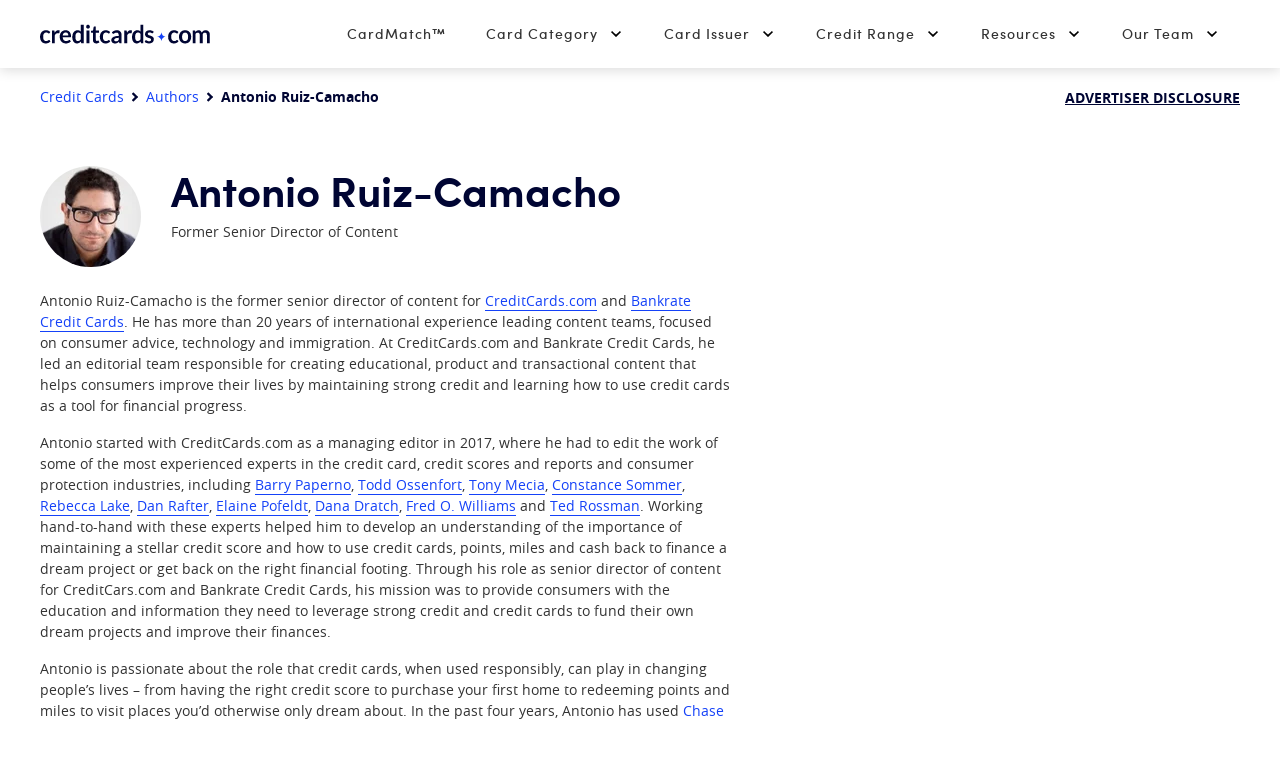

--- FILE ---
content_type: text/javascript
request_url: https://www.creditcards.com/wp-content/themes/ccdc-2019/dist/js/author.min.js?v=1748363902
body_size: 40362
content:
/*! For license information please see author.min.js.LICENSE.txt */
!function(){var t={24:function(t){"use strict";t.exports=Function.prototype.apply},62:function(t){"use strict";var e,r,n=Function.prototype.toString,o="object"==typeof Reflect&&null!==Reflect&&Reflect.apply;if("function"==typeof o&&"function"==typeof Object.defineProperty)try{e=Object.defineProperty({},"length",{get:function(){throw r}}),r={},o((function(){throw 42}),null,e)}catch(t){t!==r&&(o=null)}else o=null;var i=/^\s*class\b/,a=function(t){try{var e=n.call(t);return i.test(e)}catch(t){return!1}},u=function(t){try{return!a(t)&&(n.call(t),!0)}catch(t){return!1}},s=Object.prototype.toString,c="function"==typeof Symbol&&!!Symbol.toStringTag,l=!(0 in[,]),f=function(){return!1};if("object"==typeof document){var p=document.all;s.call(p)===s.call(document.all)&&(f=function(t){if((l||!t)&&(void 0===t||"object"==typeof t))try{var e=s.call(t);return("[object HTMLAllCollection]"===e||"[object HTML document.all class]"===e||"[object HTMLCollection]"===e||"[object Object]"===e)&&null==t("")}catch(t){}return!1})}t.exports=o?function(t){if(f(t))return!0;if(!t)return!1;if("function"!=typeof t&&"object"!=typeof t)return!1;try{o(t,null,e)}catch(t){if(t!==r)return!1}return!a(t)&&u(t)}:function(t){if(f(t))return!0;if(!t)return!1;if("function"!=typeof t&&"object"!=typeof t)return!1;if(c)return u(t);if(a(t))return!1;var e=s.call(t);return!("[object Function]"!==e&&"[object GeneratorFunction]"!==e&&!/^\[object HTML/.test(e))&&u(t)}},75:function(t,e,r){"use strict";var n=r(9997),o=r(1742),i=r(6757),a=r(1233);t.exports=function(t,e,r){if(!t||"object"!=typeof t&&"function"!=typeof t)throw new i("`obj` must be an object or a function`");if("string"!=typeof e&&"symbol"!=typeof e)throw new i("`property` must be a string or a symbol`");if(arguments.length>3&&"boolean"!=typeof arguments[3]&&null!==arguments[3])throw new i("`nonEnumerable`, if provided, must be a boolean or null");if(arguments.length>4&&"boolean"!=typeof arguments[4]&&null!==arguments[4])throw new i("`nonWritable`, if provided, must be a boolean or null");if(arguments.length>5&&"boolean"!=typeof arguments[5]&&null!==arguments[5])throw new i("`nonConfigurable`, if provided, must be a boolean or null");if(arguments.length>6&&"boolean"!=typeof arguments[6])throw new i("`loose`, if provided, must be a boolean");var u=arguments.length>3?arguments[3]:null,s=arguments.length>4?arguments[4]:null,c=arguments.length>5?arguments[5]:null,l=arguments.length>6&&arguments[6],f=!!a&&a(t,e);if(n)n(t,e,{configurable:null===c&&f?f.configurable:!c,enumerable:null===u&&f?f.enumerable:!u,value:r,writable:null===s&&f?f.writable:!s});else{if(!l&&(u||s||c))throw new o("This environment does not support defining a property as non-configurable, non-writable, or non-enumerable.");t[e]=r}}},139:function(){$("body").on("click","[data-show-more-link]",(function(t){t.preventDefault();var e=t.target.closest("[data-show-more-link]"),r=t.target.closest("[data-show-more]");if(!e.hasAttribute("disabled")){e.setAttribute("disabled","");var n=e.href;$.get(n,(function(t){var n=$(t),o=n.find("[data-show-more-link]")||"";$("[data-product-list]").append(n.find("[data-product-list]").children()),$(e).remove(),$(r).append(o),window.triggerEvent("cc:paginate"),window.triggerEvent("cc:domUpdated")}))}}))},155:function(t){"use strict";t.exports=EvalError},469:function(t,e,r){"use strict";var n=r(9691);t.exports=Function.prototype.bind||n},593:function(t){"use strict";t.exports=Error},650:function(t){t.exports=function(t){var e=t.getBoundingClientRect();return e.top>=0&&e.left>=0&&e.bottom<=(window.innerHeight||document.documentElement.clientHeight)&&e.right<=(window.innerWidth||document.documentElement.clientWidth)}},714:function(t,e,r){"use strict";var n,o=r(7196),i=r(1233);try{n=[].__proto__===Array.prototype}catch(t){if(!t||"object"!=typeof t||!("code"in t)||"ERR_PROTO_ACCESS"!==t.code)throw t}var a=!!n&&i&&i(Object.prototype,"__proto__"),u=Object,s=u.getPrototypeOf;t.exports=a&&"function"==typeof a.get?o([a.get]):"function"==typeof s&&function(t){return s(null==t?t:u(t))}},802:function(t){"use strict";t.exports=Object},981:function(t){"use strict";t.exports=Number.isNaN||function(t){return t!=t}},1067:function(t){"use strict";t.exports=Object.getOwnPropertyDescriptor},1157:function(t,e,r){var n=r(2856);function o(t){var e=arguments.length>2&&void 0!==arguments[2]?arguments[2]:"hex";return n(arguments.length>1&&void 0!==arguments[1]?arguments[1]:"sha256").update(t).digest(e)}window.CCDC.sha=o,t.exports=o},1233:function(t,e,r){"use strict";var n=r(1067);if(n)try{n([],"length")}catch(t){n=null}t.exports=n},1358:function(t){"use strict";t.exports=Math.pow},1418:function(t,e,r){"use strict";var n=r(6757),o=r(8682)("TypedArray.prototype.buffer",!0),i=r(2610);t.exports=o||function(t){if(!i(t))throw new n("Not a Typed Array");return t.buffer}},1429:function(t,e,r){"use strict";var n=r(4028),o=r(5801),i="function"==typeof Symbol&&"function"==typeof Symbol.for?Symbol.for("nodejs.util.inspect.custom"):null;e.Buffer=s,e.SlowBuffer=function(t){return+t!=t&&(t=0),s.alloc(+t)},e.INSPECT_MAX_BYTES=50;var a=2147483647;function u(t){if(t>a)throw new RangeError('The value "'+t+'" is invalid for option "size"');var e=new Uint8Array(t);return Object.setPrototypeOf(e,s.prototype),e}function s(t,e,r){if("number"==typeof t){if("string"==typeof e)throw new TypeError('The "string" argument must be of type string. Received type number');return f(t)}return c(t,e,r)}function c(t,e,r){if("string"==typeof t)return function(t,e){if("string"==typeof e&&""!==e||(e="utf8"),!s.isEncoding(e))throw new TypeError("Unknown encoding: "+e);var r=0|y(t,e),n=u(r),o=n.write(t,e);return o!==r&&(n=n.slice(0,o)),n}(t,e);if(ArrayBuffer.isView(t))return function(t){if(q(t,Uint8Array)){var e=new Uint8Array(t);return h(e.buffer,e.byteOffset,e.byteLength)}return p(t)}(t);if(null==t)throw new TypeError("The first argument must be one of type string, Buffer, ArrayBuffer, Array, or Array-like Object. Received type "+typeof t);if(q(t,ArrayBuffer)||t&&q(t.buffer,ArrayBuffer))return h(t,e,r);if("undefined"!=typeof SharedArrayBuffer&&(q(t,SharedArrayBuffer)||t&&q(t.buffer,SharedArrayBuffer)))return h(t,e,r);if("number"==typeof t)throw new TypeError('The "value" argument must not be of type number. Received type number');var n=t.valueOf&&t.valueOf();if(null!=n&&n!==t)return s.from(n,e,r);var o=function(t){if(s.isBuffer(t)){var e=0|d(t.length),r=u(e);return 0===r.length||t.copy(r,0,0,e),r}return void 0!==t.length?"number"!=typeof t.length||G(t.length)?u(0):p(t):"Buffer"===t.type&&Array.isArray(t.data)?p(t.data):void 0}(t);if(o)return o;if("undefined"!=typeof Symbol&&null!=Symbol.toPrimitive&&"function"==typeof t[Symbol.toPrimitive])return s.from(t[Symbol.toPrimitive]("string"),e,r);throw new TypeError("The first argument must be one of type string, Buffer, ArrayBuffer, Array, or Array-like Object. Received type "+typeof t)}function l(t){if("number"!=typeof t)throw new TypeError('"size" argument must be of type number');if(t<0)throw new RangeError('The value "'+t+'" is invalid for option "size"')}function f(t){return l(t),u(t<0?0:0|d(t))}function p(t){for(var e=t.length<0?0:0|d(t.length),r=u(e),n=0;n<e;n+=1)r[n]=255&t[n];return r}function h(t,e,r){if(e<0||t.byteLength<e)throw new RangeError('"offset" is outside of buffer bounds');if(t.byteLength<e+(r||0))throw new RangeError('"length" is outside of buffer bounds');var n;return n=void 0===e&&void 0===r?new Uint8Array(t):void 0===r?new Uint8Array(t,e):new Uint8Array(t,e,r),Object.setPrototypeOf(n,s.prototype),n}function d(t){if(t>=a)throw new RangeError("Attempt to allocate Buffer larger than maximum size: 0x"+a.toString(16)+" bytes");return 0|t}function y(t,e){if(s.isBuffer(t))return t.length;if(ArrayBuffer.isView(t)||q(t,ArrayBuffer))return t.byteLength;if("string"!=typeof t)throw new TypeError('The "string" argument must be one of type string, Buffer, or ArrayBuffer. Received type '+typeof t);var r=t.length,n=arguments.length>2&&!0===arguments[2];if(!n&&0===r)return 0;for(var o=!1;;)switch(e){case"ascii":case"latin1":case"binary":return r;case"utf8":case"utf-8":return M(t).length;case"ucs2":case"ucs-2":case"utf16le":case"utf-16le":return 2*r;case"hex":return r>>>1;case"base64":return F(t).length;default:if(o)return n?-1:M(t).length;e=(""+e).toLowerCase(),o=!0}}function m(t,e,r){var n=!1;if((void 0===e||e<0)&&(e=0),e>this.length)return"";if((void 0===r||r>this.length)&&(r=this.length),r<=0)return"";if((r>>>=0)<=(e>>>=0))return"";for(t||(t="utf8");;)switch(t){case"hex":return L(this,e,r);case"utf8":case"utf-8":return T(this,e,r);case"ascii":return O(this,e,r);case"latin1":case"binary":return k(this,e,r);case"base64":return x(this,e,r);case"ucs2":case"ucs-2":case"utf16le":case"utf-16le":return P(this,e,r);default:if(n)throw new TypeError("Unknown encoding: "+t);t=(t+"").toLowerCase(),n=!0}}function v(t,e,r){var n=t[e];t[e]=t[r],t[r]=n}function g(t,e,r,n,o){if(0===t.length)return-1;if("string"==typeof r?(n=r,r=0):r>2147483647?r=2147483647:r<-2147483648&&(r=-2147483648),G(r=+r)&&(r=o?0:t.length-1),r<0&&(r=t.length+r),r>=t.length){if(o)return-1;r=t.length-1}else if(r<0){if(!o)return-1;r=0}if("string"==typeof e&&(e=s.from(e,n)),s.isBuffer(e))return 0===e.length?-1:b(t,e,r,n,o);if("number"==typeof e)return e&=255,"function"==typeof Uint8Array.prototype.indexOf?o?Uint8Array.prototype.indexOf.call(t,e,r):Uint8Array.prototype.lastIndexOf.call(t,e,r):b(t,[e],r,n,o);throw new TypeError("val must be string, number or Buffer")}function b(t,e,r,n,o){var i,a=1,u=t.length,s=e.length;if(void 0!==n&&("ucs2"===(n=String(n).toLowerCase())||"ucs-2"===n||"utf16le"===n||"utf-16le"===n)){if(t.length<2||e.length<2)return-1;a=2,u/=2,s/=2,r/=2}function c(t,e){return 1===a?t[e]:t.readUInt16BE(e*a)}if(o){var l=-1;for(i=r;i<u;i++)if(c(t,i)===c(e,-1===l?0:i-l)){if(-1===l&&(l=i),i-l+1===s)return l*a}else-1!==l&&(i-=i-l),l=-1}else for(r+s>u&&(r=u-s),i=r;i>=0;i--){for(var f=!0,p=0;p<s;p++)if(c(t,i+p)!==c(e,p)){f=!1;break}if(f)return i}return-1}function w(t,e,r,n){r=Number(r)||0;var o=t.length-r;n?(n=Number(n))>o&&(n=o):n=o;var i=e.length;n>i/2&&(n=i/2);for(var a=0;a<n;++a){var u=parseInt(e.substr(2*a,2),16);if(G(u))return a;t[r+a]=u}return a}function _(t,e,r,n){return D(M(e,t.length-r),t,r,n)}function E(t,e,r,n){return D(function(t){for(var e=[],r=0;r<t.length;++r)e.push(255&t.charCodeAt(r));return e}(e),t,r,n)}function A(t,e,r,n){return D(F(e),t,r,n)}function I(t,e,r,n){return D(function(t,e){for(var r,n,o,i=[],a=0;a<t.length&&!((e-=2)<0);++a)n=(r=t.charCodeAt(a))>>8,o=r%256,i.push(o),i.push(n);return i}(e,t.length-r),t,r,n)}function x(t,e,r){return 0===e&&r===t.length?n.fromByteArray(t):n.fromByteArray(t.slice(e,r))}function T(t,e,r){r=Math.min(t.length,r);for(var n=[],o=e;o<r;){var i,a,u,s,c=t[o],l=null,f=c>239?4:c>223?3:c>191?2:1;if(o+f<=r)switch(f){case 1:c<128&&(l=c);break;case 2:128==(192&(i=t[o+1]))&&(s=(31&c)<<6|63&i)>127&&(l=s);break;case 3:i=t[o+1],a=t[o+2],128==(192&i)&&128==(192&a)&&(s=(15&c)<<12|(63&i)<<6|63&a)>2047&&(s<55296||s>57343)&&(l=s);break;case 4:i=t[o+1],a=t[o+2],u=t[o+3],128==(192&i)&&128==(192&a)&&128==(192&u)&&(s=(15&c)<<18|(63&i)<<12|(63&a)<<6|63&u)>65535&&s<1114112&&(l=s)}null===l?(l=65533,f=1):l>65535&&(l-=65536,n.push(l>>>10&1023|55296),l=56320|1023&l),n.push(l),o+=f}return function(t){var e=t.length;if(e<=S)return String.fromCharCode.apply(String,t);for(var r="",n=0;n<e;)r+=String.fromCharCode.apply(String,t.slice(n,n+=S));return r}(n)}e.kMaxLength=a,s.TYPED_ARRAY_SUPPORT=function(){try{var t=new Uint8Array(1),e={foo:function(){return 42}};return Object.setPrototypeOf(e,Uint8Array.prototype),Object.setPrototypeOf(t,e),42===t.foo()}catch(t){return!1}}(),s.TYPED_ARRAY_SUPPORT||"undefined"==typeof console||"function"!=typeof console.error||console.error("This browser lacks typed array (Uint8Array) support which is required by `buffer` v5.x. Use `buffer` v4.x if you require old browser support."),Object.defineProperty(s.prototype,"parent",{enumerable:!0,get:function(){if(s.isBuffer(this))return this.buffer}}),Object.defineProperty(s.prototype,"offset",{enumerable:!0,get:function(){if(s.isBuffer(this))return this.byteOffset}}),s.poolSize=8192,s.from=function(t,e,r){return c(t,e,r)},Object.setPrototypeOf(s.prototype,Uint8Array.prototype),Object.setPrototypeOf(s,Uint8Array),s.alloc=function(t,e,r){return function(t,e,r){return l(t),t<=0?u(t):void 0!==e?"string"==typeof r?u(t).fill(e,r):u(t).fill(e):u(t)}(t,e,r)},s.allocUnsafe=function(t){return f(t)},s.allocUnsafeSlow=function(t){return f(t)},s.isBuffer=function(t){return null!=t&&!0===t._isBuffer&&t!==s.prototype},s.compare=function(t,e){if(q(t,Uint8Array)&&(t=s.from(t,t.offset,t.byteLength)),q(e,Uint8Array)&&(e=s.from(e,e.offset,e.byteLength)),!s.isBuffer(t)||!s.isBuffer(e))throw new TypeError('The "buf1", "buf2" arguments must be one of type Buffer or Uint8Array');if(t===e)return 0;for(var r=t.length,n=e.length,o=0,i=Math.min(r,n);o<i;++o)if(t[o]!==e[o]){r=t[o],n=e[o];break}return r<n?-1:n<r?1:0},s.isEncoding=function(t){switch(String(t).toLowerCase()){case"hex":case"utf8":case"utf-8":case"ascii":case"latin1":case"binary":case"base64":case"ucs2":case"ucs-2":case"utf16le":case"utf-16le":return!0;default:return!1}},s.concat=function(t,e){if(!Array.isArray(t))throw new TypeError('"list" argument must be an Array of Buffers');if(0===t.length)return s.alloc(0);var r;if(void 0===e)for(e=0,r=0;r<t.length;++r)e+=t[r].length;var n=s.allocUnsafe(e),o=0;for(r=0;r<t.length;++r){var i=t[r];if(q(i,Uint8Array))o+i.length>n.length?s.from(i).copy(n,o):Uint8Array.prototype.set.call(n,i,o);else{if(!s.isBuffer(i))throw new TypeError('"list" argument must be an Array of Buffers');i.copy(n,o)}o+=i.length}return n},s.byteLength=y,s.prototype._isBuffer=!0,s.prototype.swap16=function(){var t=this.length;if(t%2!=0)throw new RangeError("Buffer size must be a multiple of 16-bits");for(var e=0;e<t;e+=2)v(this,e,e+1);return this},s.prototype.swap32=function(){var t=this.length;if(t%4!=0)throw new RangeError("Buffer size must be a multiple of 32-bits");for(var e=0;e<t;e+=4)v(this,e,e+3),v(this,e+1,e+2);return this},s.prototype.swap64=function(){var t=this.length;if(t%8!=0)throw new RangeError("Buffer size must be a multiple of 64-bits");for(var e=0;e<t;e+=8)v(this,e,e+7),v(this,e+1,e+6),v(this,e+2,e+5),v(this,e+3,e+4);return this},s.prototype.toString=function(){var t=this.length;return 0===t?"":0===arguments.length?T(this,0,t):m.apply(this,arguments)},s.prototype.toLocaleString=s.prototype.toString,s.prototype.equals=function(t){if(!s.isBuffer(t))throw new TypeError("Argument must be a Buffer");return this===t||0===s.compare(this,t)},s.prototype.inspect=function(){var t="",r=e.INSPECT_MAX_BYTES;return t=this.toString("hex",0,r).replace(/(.{2})/g,"$1 ").trim(),this.length>r&&(t+=" ... "),"<Buffer "+t+">"},i&&(s.prototype[i]=s.prototype.inspect),s.prototype.compare=function(t,e,r,n,o){if(q(t,Uint8Array)&&(t=s.from(t,t.offset,t.byteLength)),!s.isBuffer(t))throw new TypeError('The "target" argument must be one of type Buffer or Uint8Array. Received type '+typeof t);if(void 0===e&&(e=0),void 0===r&&(r=t?t.length:0),void 0===n&&(n=0),void 0===o&&(o=this.length),e<0||r>t.length||n<0||o>this.length)throw new RangeError("out of range index");if(n>=o&&e>=r)return 0;if(n>=o)return-1;if(e>=r)return 1;if(this===t)return 0;for(var i=(o>>>=0)-(n>>>=0),a=(r>>>=0)-(e>>>=0),u=Math.min(i,a),c=this.slice(n,o),l=t.slice(e,r),f=0;f<u;++f)if(c[f]!==l[f]){i=c[f],a=l[f];break}return i<a?-1:a<i?1:0},s.prototype.includes=function(t,e,r){return-1!==this.indexOf(t,e,r)},s.prototype.indexOf=function(t,e,r){return g(this,t,e,r,!0)},s.prototype.lastIndexOf=function(t,e,r){return g(this,t,e,r,!1)},s.prototype.write=function(t,e,r,n){if(void 0===e)n="utf8",r=this.length,e=0;else if(void 0===r&&"string"==typeof e)n=e,r=this.length,e=0;else{if(!isFinite(e))throw new Error("Buffer.write(string, encoding, offset[, length]) is no longer supported");e>>>=0,isFinite(r)?(r>>>=0,void 0===n&&(n="utf8")):(n=r,r=void 0)}var o=this.length-e;if((void 0===r||r>o)&&(r=o),t.length>0&&(r<0||e<0)||e>this.length)throw new RangeError("Attempt to write outside buffer bounds");n||(n="utf8");for(var i=!1;;)switch(n){case"hex":return w(this,t,e,r);case"utf8":case"utf-8":return _(this,t,e,r);case"ascii":case"latin1":case"binary":return E(this,t,e,r);case"base64":return A(this,t,e,r);case"ucs2":case"ucs-2":case"utf16le":case"utf-16le":return I(this,t,e,r);default:if(i)throw new TypeError("Unknown encoding: "+n);n=(""+n).toLowerCase(),i=!0}},s.prototype.toJSON=function(){return{type:"Buffer",data:Array.prototype.slice.call(this._arr||this,0)}};var S=4096;function O(t,e,r){var n="";r=Math.min(t.length,r);for(var o=e;o<r;++o)n+=String.fromCharCode(127&t[o]);return n}function k(t,e,r){var n="";r=Math.min(t.length,r);for(var o=e;o<r;++o)n+=String.fromCharCode(t[o]);return n}function L(t,e,r){var n=t.length;(!e||e<0)&&(e=0),(!r||r<0||r>n)&&(r=n);for(var o="",i=e;i<r;++i)o+=V[t[i]];return o}function P(t,e,r){for(var n=t.slice(e,r),o="",i=0;i<n.length-1;i+=2)o+=String.fromCharCode(n[i]+256*n[i+1]);return o}function B(t,e,r){if(t%1!=0||t<0)throw new RangeError("offset is not uint");if(t+e>r)throw new RangeError("Trying to access beyond buffer length")}function C(t,e,r,n,o,i){if(!s.isBuffer(t))throw new TypeError('"buffer" argument must be a Buffer instance');if(e>o||e<i)throw new RangeError('"value" argument is out of bounds');if(r+n>t.length)throw new RangeError("Index out of range")}function N(t,e,r,n,o,i){if(r+n>t.length)throw new RangeError("Index out of range");if(r<0)throw new RangeError("Index out of range")}function R(t,e,r,n,i){return e=+e,r>>>=0,i||N(t,0,r,4),o.write(t,e,r,n,23,4),r+4}function j(t,e,r,n,i){return e=+e,r>>>=0,i||N(t,0,r,8),o.write(t,e,r,n,52,8),r+8}s.prototype.slice=function(t,e){var r=this.length;(t=~~t)<0?(t+=r)<0&&(t=0):t>r&&(t=r),(e=void 0===e?r:~~e)<0?(e+=r)<0&&(e=0):e>r&&(e=r),e<t&&(e=t);var n=this.subarray(t,e);return Object.setPrototypeOf(n,s.prototype),n},s.prototype.readUintLE=s.prototype.readUIntLE=function(t,e,r){t>>>=0,e>>>=0,r||B(t,e,this.length);for(var n=this[t],o=1,i=0;++i<e&&(o*=256);)n+=this[t+i]*o;return n},s.prototype.readUintBE=s.prototype.readUIntBE=function(t,e,r){t>>>=0,e>>>=0,r||B(t,e,this.length);for(var n=this[t+--e],o=1;e>0&&(o*=256);)n+=this[t+--e]*o;return n},s.prototype.readUint8=s.prototype.readUInt8=function(t,e){return t>>>=0,e||B(t,1,this.length),this[t]},s.prototype.readUint16LE=s.prototype.readUInt16LE=function(t,e){return t>>>=0,e||B(t,2,this.length),this[t]|this[t+1]<<8},s.prototype.readUint16BE=s.prototype.readUInt16BE=function(t,e){return t>>>=0,e||B(t,2,this.length),this[t]<<8|this[t+1]},s.prototype.readUint32LE=s.prototype.readUInt32LE=function(t,e){return t>>>=0,e||B(t,4,this.length),(this[t]|this[t+1]<<8|this[t+2]<<16)+16777216*this[t+3]},s.prototype.readUint32BE=s.prototype.readUInt32BE=function(t,e){return t>>>=0,e||B(t,4,this.length),16777216*this[t]+(this[t+1]<<16|this[t+2]<<8|this[t+3])},s.prototype.readIntLE=function(t,e,r){t>>>=0,e>>>=0,r||B(t,e,this.length);for(var n=this[t],o=1,i=0;++i<e&&(o*=256);)n+=this[t+i]*o;return n>=(o*=128)&&(n-=Math.pow(2,8*e)),n},s.prototype.readIntBE=function(t,e,r){t>>>=0,e>>>=0,r||B(t,e,this.length);for(var n=e,o=1,i=this[t+--n];n>0&&(o*=256);)i+=this[t+--n]*o;return i>=(o*=128)&&(i-=Math.pow(2,8*e)),i},s.prototype.readInt8=function(t,e){return t>>>=0,e||B(t,1,this.length),128&this[t]?-1*(255-this[t]+1):this[t]},s.prototype.readInt16LE=function(t,e){t>>>=0,e||B(t,2,this.length);var r=this[t]|this[t+1]<<8;return 32768&r?4294901760|r:r},s.prototype.readInt16BE=function(t,e){t>>>=0,e||B(t,2,this.length);var r=this[t+1]|this[t]<<8;return 32768&r?4294901760|r:r},s.prototype.readInt32LE=function(t,e){return t>>>=0,e||B(t,4,this.length),this[t]|this[t+1]<<8|this[t+2]<<16|this[t+3]<<24},s.prototype.readInt32BE=function(t,e){return t>>>=0,e||B(t,4,this.length),this[t]<<24|this[t+1]<<16|this[t+2]<<8|this[t+3]},s.prototype.readFloatLE=function(t,e){return t>>>=0,e||B(t,4,this.length),o.read(this,t,!0,23,4)},s.prototype.readFloatBE=function(t,e){return t>>>=0,e||B(t,4,this.length),o.read(this,t,!1,23,4)},s.prototype.readDoubleLE=function(t,e){return t>>>=0,e||B(t,8,this.length),o.read(this,t,!0,52,8)},s.prototype.readDoubleBE=function(t,e){return t>>>=0,e||B(t,8,this.length),o.read(this,t,!1,52,8)},s.prototype.writeUintLE=s.prototype.writeUIntLE=function(t,e,r,n){t=+t,e>>>=0,r>>>=0,n||C(this,t,e,r,Math.pow(2,8*r)-1,0);var o=1,i=0;for(this[e]=255&t;++i<r&&(o*=256);)this[e+i]=t/o&255;return e+r},s.prototype.writeUintBE=s.prototype.writeUIntBE=function(t,e,r,n){t=+t,e>>>=0,r>>>=0,n||C(this,t,e,r,Math.pow(2,8*r)-1,0);var o=r-1,i=1;for(this[e+o]=255&t;--o>=0&&(i*=256);)this[e+o]=t/i&255;return e+r},s.prototype.writeUint8=s.prototype.writeUInt8=function(t,e,r){return t=+t,e>>>=0,r||C(this,t,e,1,255,0),this[e]=255&t,e+1},s.prototype.writeUint16LE=s.prototype.writeUInt16LE=function(t,e,r){return t=+t,e>>>=0,r||C(this,t,e,2,65535,0),this[e]=255&t,this[e+1]=t>>>8,e+2},s.prototype.writeUint16BE=s.prototype.writeUInt16BE=function(t,e,r){return t=+t,e>>>=0,r||C(this,t,e,2,65535,0),this[e]=t>>>8,this[e+1]=255&t,e+2},s.prototype.writeUint32LE=s.prototype.writeUInt32LE=function(t,e,r){return t=+t,e>>>=0,r||C(this,t,e,4,4294967295,0),this[e+3]=t>>>24,this[e+2]=t>>>16,this[e+1]=t>>>8,this[e]=255&t,e+4},s.prototype.writeUint32BE=s.prototype.writeUInt32BE=function(t,e,r){return t=+t,e>>>=0,r||C(this,t,e,4,4294967295,0),this[e]=t>>>24,this[e+1]=t>>>16,this[e+2]=t>>>8,this[e+3]=255&t,e+4},s.prototype.writeIntLE=function(t,e,r,n){if(t=+t,e>>>=0,!n){var o=Math.pow(2,8*r-1);C(this,t,e,r,o-1,-o)}var i=0,a=1,u=0;for(this[e]=255&t;++i<r&&(a*=256);)t<0&&0===u&&0!==this[e+i-1]&&(u=1),this[e+i]=(t/a|0)-u&255;return e+r},s.prototype.writeIntBE=function(t,e,r,n){if(t=+t,e>>>=0,!n){var o=Math.pow(2,8*r-1);C(this,t,e,r,o-1,-o)}var i=r-1,a=1,u=0;for(this[e+i]=255&t;--i>=0&&(a*=256);)t<0&&0===u&&0!==this[e+i+1]&&(u=1),this[e+i]=(t/a|0)-u&255;return e+r},s.prototype.writeInt8=function(t,e,r){return t=+t,e>>>=0,r||C(this,t,e,1,127,-128),t<0&&(t=255+t+1),this[e]=255&t,e+1},s.prototype.writeInt16LE=function(t,e,r){return t=+t,e>>>=0,r||C(this,t,e,2,32767,-32768),this[e]=255&t,this[e+1]=t>>>8,e+2},s.prototype.writeInt16BE=function(t,e,r){return t=+t,e>>>=0,r||C(this,t,e,2,32767,-32768),this[e]=t>>>8,this[e+1]=255&t,e+2},s.prototype.writeInt32LE=function(t,e,r){return t=+t,e>>>=0,r||C(this,t,e,4,2147483647,-2147483648),this[e]=255&t,this[e+1]=t>>>8,this[e+2]=t>>>16,this[e+3]=t>>>24,e+4},s.prototype.writeInt32BE=function(t,e,r){return t=+t,e>>>=0,r||C(this,t,e,4,2147483647,-2147483648),t<0&&(t=4294967295+t+1),this[e]=t>>>24,this[e+1]=t>>>16,this[e+2]=t>>>8,this[e+3]=255&t,e+4},s.prototype.writeFloatLE=function(t,e,r){return R(this,t,e,!0,r)},s.prototype.writeFloatBE=function(t,e,r){return R(this,t,e,!1,r)},s.prototype.writeDoubleLE=function(t,e,r){return j(this,t,e,!0,r)},s.prototype.writeDoubleBE=function(t,e,r){return j(this,t,e,!1,r)},s.prototype.copy=function(t,e,r,n){if(!s.isBuffer(t))throw new TypeError("argument should be a Buffer");if(r||(r=0),n||0===n||(n=this.length),e>=t.length&&(e=t.length),e||(e=0),n>0&&n<r&&(n=r),n===r)return 0;if(0===t.length||0===this.length)return 0;if(e<0)throw new RangeError("targetStart out of bounds");if(r<0||r>=this.length)throw new RangeError("Index out of range");if(n<0)throw new RangeError("sourceEnd out of bounds");n>this.length&&(n=this.length),t.length-e<n-r&&(n=t.length-e+r);var o=n-r;return this===t&&"function"==typeof Uint8Array.prototype.copyWithin?this.copyWithin(e,r,n):Uint8Array.prototype.set.call(t,this.subarray(r,n),e),o},s.prototype.fill=function(t,e,r,n){if("string"==typeof t){if("string"==typeof e?(n=e,e=0,r=this.length):"string"==typeof r&&(n=r,r=this.length),void 0!==n&&"string"!=typeof n)throw new TypeError("encoding must be a string");if("string"==typeof n&&!s.isEncoding(n))throw new TypeError("Unknown encoding: "+n);if(1===t.length){var o=t.charCodeAt(0);("utf8"===n&&o<128||"latin1"===n)&&(t=o)}}else"number"==typeof t?t&=255:"boolean"==typeof t&&(t=Number(t));if(e<0||this.length<e||this.length<r)throw new RangeError("Out of range index");if(r<=e)return this;var i;if(e>>>=0,r=void 0===r?this.length:r>>>0,t||(t=0),"number"==typeof t)for(i=e;i<r;++i)this[i]=t;else{var a=s.isBuffer(t)?t:s.from(t,n),u=a.length;if(0===u)throw new TypeError('The value "'+t+'" is invalid for argument "value"');for(i=0;i<r-e;++i)this[i+e]=a[i%u]}return this};var U=/[^+/0-9A-Za-z-_]/g;function M(t,e){var r;e=e||1/0;for(var n=t.length,o=null,i=[],a=0;a<n;++a){if((r=t.charCodeAt(a))>55295&&r<57344){if(!o){if(r>56319){(e-=3)>-1&&i.push(239,191,189);continue}if(a+1===n){(e-=3)>-1&&i.push(239,191,189);continue}o=r;continue}if(r<56320){(e-=3)>-1&&i.push(239,191,189),o=r;continue}r=65536+(o-55296<<10|r-56320)}else o&&(e-=3)>-1&&i.push(239,191,189);if(o=null,r<128){if((e-=1)<0)break;i.push(r)}else if(r<2048){if((e-=2)<0)break;i.push(r>>6|192,63&r|128)}else if(r<65536){if((e-=3)<0)break;i.push(r>>12|224,r>>6&63|128,63&r|128)}else{if(!(r<1114112))throw new Error("Invalid code point");if((e-=4)<0)break;i.push(r>>18|240,r>>12&63|128,r>>6&63|128,63&r|128)}}return i}function F(t){return n.toByteArray(function(t){if((t=(t=t.split("=")[0]).trim().replace(U,"")).length<2)return"";for(;t.length%4!=0;)t+="=";return t}(t))}function D(t,e,r,n){for(var o=0;o<n&&!(o+r>=e.length||o>=t.length);++o)e[o+r]=t[o];return o}function q(t,e){return t instanceof e||null!=t&&null!=t.constructor&&null!=t.constructor.name&&t.constructor.name===e.name}function G(t){return t!=t}var V=function(){for(var t="0123456789abcdef",e=new Array(256),r=0;r<16;++r)for(var n=16*r,o=0;o<16;++o)e[n+o]=t[r]+t[o];return e}()},1530:function(t){"use strict";t.exports=Function.prototype.call},1701:function(t,e,r){"use strict";var n=r(8187),o=r(9997),i=r(7196),a=r(4983);t.exports=function(t){var e=i(arguments),r=t.length-(arguments.length-1);return n(e,1+(r>0?r:0),!0)},o?o(t.exports,"apply",{value:a}):t.exports.apply=a},1742:function(t){"use strict";t.exports=SyntaxError},1828:function(t){t.exports=function(t){var e=t.getBoundingClientRect(),r=window.pageXOffset||document.documentElement.scrollLeft,n=window.pageYOffset||document.documentElement.scrollTop;return{top:e.top+n,left:e.left+r}}},1890:function(t,e,r){"use strict";function n(t){var e="";return"string"==typeof t?e=""!==t?"true":"false":"boolean"==typeof t?e=!0===t?"true":"false":"number"==typeof t&&(e=String(t)),e}r.d(e,{A:function(){return n}})},2065:function(t,e,r){"use strict";var n=r(9988),o=r(2256),i=r(9906),a=r(5719).Buffer,u=new Array(160);function s(){this.init(),this._w=u,i.call(this,128,112)}n(s,o),s.prototype.init=function(){return this._ah=3418070365,this._bh=1654270250,this._ch=2438529370,this._dh=355462360,this._eh=1731405415,this._fh=2394180231,this._gh=3675008525,this._hh=1203062813,this._al=3238371032,this._bl=914150663,this._cl=812702999,this._dl=4144912697,this._el=4290775857,this._fl=1750603025,this._gl=1694076839,this._hl=3204075428,this},s.prototype._hash=function(){var t=a.allocUnsafe(48);function e(e,r,n){t.writeInt32BE(e,n),t.writeInt32BE(r,n+4)}return e(this._ah,this._al,0),e(this._bh,this._bl,8),e(this._ch,this._cl,16),e(this._dh,this._dl,24),e(this._eh,this._el,32),e(this._fh,this._fl,40),t},t.exports=s},2170:function(t,e,r){"use strict";var n=r(802);t.exports=n.getPrototypeOf||null},2256:function(t,e,r){"use strict";var n=r(9988),o=r(9906),i=r(5719).Buffer,a=[1116352408,3609767458,1899447441,602891725,3049323471,3964484399,3921009573,2173295548,961987163,4081628472,1508970993,3053834265,2453635748,2937671579,2870763221,3664609560,3624381080,2734883394,310598401,1164996542,607225278,1323610764,1426881987,3590304994,1925078388,4068182383,2162078206,991336113,2614888103,633803317,3248222580,3479774868,3835390401,2666613458,4022224774,944711139,264347078,2341262773,604807628,2007800933,770255983,1495990901,1249150122,1856431235,1555081692,3175218132,1996064986,2198950837,2554220882,3999719339,2821834349,766784016,2952996808,2566594879,3210313671,3203337956,3336571891,1034457026,3584528711,2466948901,113926993,3758326383,338241895,168717936,666307205,1188179964,773529912,1546045734,1294757372,1522805485,1396182291,2643833823,1695183700,2343527390,1986661051,1014477480,2177026350,1206759142,2456956037,344077627,2730485921,1290863460,2820302411,3158454273,3259730800,3505952657,3345764771,106217008,3516065817,3606008344,3600352804,1432725776,4094571909,1467031594,275423344,851169720,430227734,3100823752,506948616,1363258195,659060556,3750685593,883997877,3785050280,958139571,3318307427,1322822218,3812723403,1537002063,2003034995,1747873779,3602036899,1955562222,1575990012,2024104815,1125592928,2227730452,2716904306,2361852424,442776044,2428436474,593698344,2756734187,3733110249,3204031479,2999351573,3329325298,3815920427,3391569614,3928383900,3515267271,566280711,3940187606,3454069534,4118630271,4000239992,116418474,1914138554,174292421,2731055270,289380356,3203993006,460393269,320620315,685471733,587496836,852142971,1086792851,1017036298,365543100,1126000580,2618297676,1288033470,3409855158,1501505948,4234509866,1607167915,987167468,1816402316,1246189591],u=new Array(160);function s(){this.init(),this._w=u,o.call(this,128,112)}function c(t,e,r){return r^t&(e^r)}function l(t,e,r){return t&e|r&(t|e)}function f(t,e){return(t>>>28|e<<4)^(e>>>2|t<<30)^(e>>>7|t<<25)}function p(t,e){return(t>>>14|e<<18)^(t>>>18|e<<14)^(e>>>9|t<<23)}function h(t,e){return(t>>>1|e<<31)^(t>>>8|e<<24)^t>>>7}function d(t,e){return(t>>>1|e<<31)^(t>>>8|e<<24)^(t>>>7|e<<25)}function y(t,e){return(t>>>19|e<<13)^(e>>>29|t<<3)^t>>>6}function m(t,e){return(t>>>19|e<<13)^(e>>>29|t<<3)^(t>>>6|e<<26)}function v(t,e){return t>>>0<e>>>0?1:0}n(s,o),s.prototype.init=function(){return this._ah=1779033703,this._bh=3144134277,this._ch=1013904242,this._dh=2773480762,this._eh=1359893119,this._fh=2600822924,this._gh=528734635,this._hh=1541459225,this._al=4089235720,this._bl=2227873595,this._cl=4271175723,this._dl=1595750129,this._el=2917565137,this._fl=725511199,this._gl=4215389547,this._hl=327033209,this},s.prototype._update=function(t){for(var e=this._w,r=0|this._ah,n=0|this._bh,o=0|this._ch,i=0|this._dh,u=0|this._eh,s=0|this._fh,g=0|this._gh,b=0|this._hh,w=0|this._al,_=0|this._bl,E=0|this._cl,A=0|this._dl,I=0|this._el,x=0|this._fl,T=0|this._gl,S=0|this._hl,O=0;O<32;O+=2)e[O]=t.readInt32BE(4*O),e[O+1]=t.readInt32BE(4*O+4);for(;O<160;O+=2){var k=e[O-30],L=e[O-30+1],P=h(k,L),B=d(L,k),C=y(k=e[O-4],L=e[O-4+1]),N=m(L,k),R=e[O-14],j=e[O-14+1],U=e[O-32],M=e[O-32+1],F=B+j|0,D=P+R+v(F,B)|0;D=(D=D+C+v(F=F+N|0,N)|0)+U+v(F=F+M|0,M)|0,e[O]=D,e[O+1]=F}for(var q=0;q<160;q+=2){D=e[q],F=e[q+1];var G=l(r,n,o),V=l(w,_,E),K=f(r,w),z=f(w,r),H=p(u,I),W=p(I,u),$=a[q],Y=a[q+1],J=c(u,s,g),X=c(I,x,T),Q=S+W|0,Z=b+H+v(Q,S)|0;Z=(Z=(Z=Z+J+v(Q=Q+X|0,X)|0)+$+v(Q=Q+Y|0,Y)|0)+D+v(Q=Q+F|0,F)|0;var tt=z+V|0,et=K+G+v(tt,z)|0;b=g,S=T,g=s,T=x,s=u,x=I,u=i+Z+v(I=A+Q|0,A)|0,i=o,A=E,o=n,E=_,n=r,_=w,r=Z+et+v(w=Q+tt|0,Q)|0}this._al=this._al+w|0,this._bl=this._bl+_|0,this._cl=this._cl+E|0,this._dl=this._dl+A|0,this._el=this._el+I|0,this._fl=this._fl+x|0,this._gl=this._gl+T|0,this._hl=this._hl+S|0,this._ah=this._ah+r+v(this._al,w)|0,this._bh=this._bh+n+v(this._bl,_)|0,this._ch=this._ch+o+v(this._cl,E)|0,this._dh=this._dh+i+v(this._dl,A)|0,this._eh=this._eh+u+v(this._el,I)|0,this._fh=this._fh+s+v(this._fl,x)|0,this._gh=this._gh+g+v(this._gl,T)|0,this._hh=this._hh+b+v(this._hl,S)|0},s.prototype._hash=function(){var t=i.allocUnsafe(64);function e(e,r,n){t.writeInt32BE(e,n),t.writeInt32BE(r,n+4)}return e(this._ah,this._al,0),e(this._bh,this._bl,8),e(this._ch,this._cl,16),e(this._dh,this._dl,24),e(this._eh,this._el,32),e(this._fh,this._fl,40),e(this._gh,this._gl,48),e(this._hh,this._hl,56),t},t.exports=s},2366:function(t,e,r){"use strict";function n(t,e,r,n){return"string"==typeof t&&(t=document.querySelector(t)),!!t&&(t.addEventListener(e,(function(e){for(var o=t.querySelectorAll(r),i=e.target,a=0,u=o.length;a<u;a+=1)for(var s=i,c=o[a];s&&s!==t;){if(s===c)return n.call(c,e);s=s.parentNode}})),!0)}r.d(e,{A:function(){return n}})},2404:function(t,e){var r,n;n=this,void 0===(r=function(){return n.svg4everybody=function(){function t(t,e,r){if(r){var n=document.createDocumentFragment(),o=!e.hasAttribute("viewBox")&&r.getAttribute("viewBox");o&&e.setAttribute("viewBox",o);for(var i=r.cloneNode(!0);i.childNodes.length;)n.appendChild(i.firstChild);t.appendChild(n)}}function e(e){e.onreadystatechange=function(){if(4===e.readyState){var r=e._cachedDocument;r||((r=e._cachedDocument=document.implementation.createHTMLDocument("")).body.innerHTML=e.responseText,e._cachedTarget={}),e._embeds.splice(0).map((function(n){var o=e._cachedTarget[n.id];o||(o=e._cachedTarget[n.id]=r.getElementById(n.id)),t(n.parent,n.svg,o)}))}},e.onreadystatechange()}function r(t){for(var e=t;"svg"!==e.nodeName.toLowerCase()&&(e=e.parentNode););return e}return function(n){var o,i=Object(n),a=window.top!==window.self;o="polyfill"in i?i.polyfill:/\bTrident\/[567]\b|\bMSIE (?:9|10)\.0\b/.test(navigator.userAgent)||(navigator.userAgent.match(/\bEdge\/12\.(\d+)\b/)||[])[1]<10547||(navigator.userAgent.match(/\bAppleWebKit\/(\d+)\b/)||[])[1]<537||/\bEdge\/.(\d+)\b/.test(navigator.userAgent)&&a;var u={},s=window.requestAnimationFrame||setTimeout,c=document.getElementsByTagName("use"),l=0;o&&function n(){for(var a=0;a<c.length;){var f=c[a],p=f.parentNode,h=r(p),d=f.getAttribute("xlink:href")||f.getAttribute("href");if(!d&&i.attributeName&&(d=f.getAttribute(i.attributeName)),h&&d){if(o)if(!i.validate||i.validate(d,h,f)){p.removeChild(f);var y=d.split("#"),m=y.shift(),v=y.join("#");if(m.length){var g=u[m];g||((g=u[m]=new XMLHttpRequest).open("GET",m),g.send(),g._embeds=[]),g._embeds.push({parent:p,svg:h,id:v}),e(g)}else t(p,h,document.getElementById(v))}else++a,++l}else++a}(!c.length||c.length-l>0)&&s(n,67)}()}}()}.apply(e,[]))||(t.exports=r)},2434:function(){var t=[/credit-card-news/,/debt-strategies/,/highdebt/,/introsection/,/quote/,/pick-best-cards/,/poll/,/state-debt-burdens/,/survey/,/truefalse/,/requests-for-rates/,/press-releases/,/latest-posts/,/excellent-credit/,/cash-back/,/articles/,/footer/].filter((function(t){return window.location.href.match(t)})).length>0;window.location.hash&&!t&&(window.scrollTo(0,0),history.replaceState("","",window.location.href.split("#")[0]))},2592:function(t){var e={}.toString;t.exports=Array.isArray||function(t){return"[object Array]"==e.call(t)}},2610:function(t,e,r){"use strict";var n=r(4009);t.exports=function(t){return!!n(t)}},2856:function(t,e,r){"use strict";t.exports=function(e){var r=e.toLowerCase(),n=t.exports[r];if(!n)throw new Error(r+" is not supported (we accept pull requests)");return new n},t.exports.sha=r(4030),t.exports.sha1=r(9251),t.exports.sha224=r(4928),t.exports.sha256=r(9685),t.exports.sha384=r(2065),t.exports.sha512=r(2256)},3249:function(t,e,r){"use strict";var n;r.d(e,{A:function(){return i}});var o=new Uint8Array(16);function i(){if(!n&&!(n="undefined"!=typeof crypto&&crypto.getRandomValues&&crypto.getRandomValues.bind(crypto)||"undefined"!=typeof msCrypto&&"function"==typeof msCrypto.getRandomValues&&msCrypto.getRandomValues.bind(msCrypto)))throw new Error("crypto.getRandomValues() not supported. See https://github.com/uuidjs/uuid#getrandomvalues-not-supported");return n(o)}},3452:function(t){"use strict";t.exports=Math.min},3515:function(t,e,r){"use strict";var n=r(981);t.exports=function(t){return n(t)||0===t?t:t<0?-1:1}},3613:function(t,e,r){"use strict";var n=r(5600),o="undefined"==typeof globalThis?r.g:globalThis;t.exports=function(){for(var t=[],e=0;e<n.length;e++)"function"==typeof o[n[e]]&&(t[t.length]=n[e]);return t}},3658:function(t,e,r){"use strict";r.r(e);var n=r(2366),o=r(8260),i=r.n(o);!function(){var t=document.querySelector("body"),e=document.querySelector(".menu__mobile-hamburger"),r=document.querySelector(".menu--mobile-back-button"),o=document.querySelector(".menu__wrapper"),a=i()(".menu ul"),u=i()(".menu li");if(e&&r&&o){var s=window.matchMedia("(min-width: 940px)");(0,n.A)(o,"click",".menu__item-label",(function(t){if(o.classList.contains("menu--wrapper--mobile-open")&&t.target.closest(".menu__item.has-submenu")){t.preventDefault();var e=t.target.closest(".menu__item-label"),n=e.nextElementSibling;r.querySelector("span").textContent=e.textContent,c(r.parentNode),r.classList.add("menu--mobile-back-button--visible"),n.classList.add("menu__submenu--visible"),u.forEach((function(t){var e;t.contains(r)||(t.contains(n)?c(t):((e=t).classList.remove("menu__item--selected"),e.classList.add("menu__item--unselected")))}))}})),r.addEventListener("click",f),e.addEventListener("click",(function(){this.classList.contains("menu__mobile-hamburger--open")?(this.classList.remove("menu__mobile-hamburger--open"),this.classList.add("menu__mobile-hamburger--closed")):(this.classList.add("menu__mobile-hamburger--open"),this.classList.remove("menu__mobile-hamburger--closed")),o.classList.toggle("menu--wrapper--mobile-open"),t.classList.toggle("no-overflow"),f()})),p(),s.addListener(p)}function c(t){t.classList.remove("menu__item--unselected"),t.classList.add("menu__item--selected")}function l(t){t.classList.remove("menu__item--unselected"),t.classList.remove("menu__item--selected")}function f(){i()(".menu__item--selected").forEach((function(t){return t.classList.remove("menu__item--selected")})),i()(".menu__item--unselected").forEach((function(t){return t.classList.remove("menu__item--unselected")})),i()(".menu__submenu--visible").forEach((function(t){return t.classList.remove("menu__submenu--visible")})),r.classList.remove("menu--mobile-back-button--visible")}function p(){s.matches?(t.classList.remove("no-overflow"),e.classList.remove("menu__mobile-hamburger--open"),r.classList.remove("menu--mobile-back-button--visible"),o.classList.remove("menu--wrapper--mobile-open"),a.forEach((function(t){return t.classList.remove("menu__submenu--visible")})),u.forEach(l)):e.classList.add("menu__mobile-hamburger--closed")}}()},4009:function(t,e,r){"use strict";var n=r(5952),o=r(3613),i=r(1701),a=r(8682),u=r(1233),s=r(7582),c=a("Object.prototype.toString"),l=r(8118)(),f="undefined"==typeof globalThis?r.g:globalThis,p=o(),h=a("String.prototype.slice"),d=a("Array.prototype.indexOf",!0)||function(t,e){for(var r=0;r<t.length;r+=1)if(t[r]===e)return r;return-1},y={__proto__:null};n(p,l&&u&&s?function(t){var e=new f[t];if(Symbol.toStringTag in e&&s){var r=s(e),n=u(r,Symbol.toStringTag);if(!n&&r){var o=s(r);n=u(o,Symbol.toStringTag)}y["$"+t]=i(n.get)}}:function(t){var e=new f[t],r=e.slice||e.set;r&&(y["$"+t]=i(r))}),t.exports=function(t){if(!t||"object"!=typeof t)return!1;if(!l){var e=h(c(t),8,-1);return d(p,e)>-1?e:"Object"===e&&function(t){var e=!1;return n(y,(function(r,n){if(!e)try{r(t),e=h(n,1)}catch(t){}})),e}(t)}return u?function(t){var e=!1;return n(y,(function(r,n){if(!e)try{"$"+r(t)===n&&(e=h(n,1))}catch(t){}})),e}(t):null}},4017:function(t,e,r){"use strict";for(var n=r(6860),o=[],i=0;i<256;++i)o.push((i+256).toString(16).substr(1));e.A=function(t){var e=arguments.length>1&&void 0!==arguments[1]?arguments[1]:0,r=(o[t[e+0]]+o[t[e+1]]+o[t[e+2]]+o[t[e+3]]+"-"+o[t[e+4]]+o[t[e+5]]+"-"+o[t[e+6]]+o[t[e+7]]+"-"+o[t[e+8]]+o[t[e+9]]+"-"+o[t[e+10]]+o[t[e+11]]+o[t[e+12]]+o[t[e+13]]+o[t[e+14]]+o[t[e+15]]).toLowerCase();if(!(0,n.A)(r))throw TypeError("Stringified UUID is invalid");return r}},4028:function(t,e){"use strict";e.byteLength=function(t){var e=u(t),r=e[0],n=e[1];return 3*(r+n)/4-n},e.toByteArray=function(t){var e,r,i=u(t),a=i[0],s=i[1],c=new o(function(t,e,r){return 3*(e+r)/4-r}(0,a,s)),l=0,f=s>0?a-4:a;for(r=0;r<f;r+=4)e=n[t.charCodeAt(r)]<<18|n[t.charCodeAt(r+1)]<<12|n[t.charCodeAt(r+2)]<<6|n[t.charCodeAt(r+3)],c[l++]=e>>16&255,c[l++]=e>>8&255,c[l++]=255&e;return 2===s&&(e=n[t.charCodeAt(r)]<<2|n[t.charCodeAt(r+1)]>>4,c[l++]=255&e),1===s&&(e=n[t.charCodeAt(r)]<<10|n[t.charCodeAt(r+1)]<<4|n[t.charCodeAt(r+2)]>>2,c[l++]=e>>8&255,c[l++]=255&e),c},e.fromByteArray=function(t){for(var e,n=t.length,o=n%3,i=[],a=16383,u=0,c=n-o;u<c;u+=a)i.push(s(t,u,u+a>c?c:u+a));return 1===o?(e=t[n-1],i.push(r[e>>2]+r[e<<4&63]+"==")):2===o&&(e=(t[n-2]<<8)+t[n-1],i.push(r[e>>10]+r[e>>4&63]+r[e<<2&63]+"=")),i.join("")};for(var r=[],n=[],o="undefined"!=typeof Uint8Array?Uint8Array:Array,i="ABCDEFGHIJKLMNOPQRSTUVWXYZabcdefghijklmnopqrstuvwxyz0123456789+/",a=0;a<64;++a)r[a]=i[a],n[i.charCodeAt(a)]=a;function u(t){var e=t.length;if(e%4>0)throw new Error("Invalid string. Length must be a multiple of 4");var r=t.indexOf("=");return-1===r&&(r=e),[r,r===e?0:4-r%4]}function s(t,e,n){for(var o,i,a=[],u=e;u<n;u+=3)o=(t[u]<<16&16711680)+(t[u+1]<<8&65280)+(255&t[u+2]),a.push(r[(i=o)>>18&63]+r[i>>12&63]+r[i>>6&63]+r[63&i]);return a.join("")}n["-".charCodeAt(0)]=62,n["_".charCodeAt(0)]=63},4030:function(t,e,r){"use strict";var n=r(9988),o=r(9906),i=r(5719).Buffer,a=[1518500249,1859775393,-1894007588,-899497514],u=new Array(80);function s(){this.init(),this._w=u,o.call(this,64,56)}function c(t){return t<<30|t>>>2}function l(t,e,r,n){return 0===t?e&r|~e&n:2===t?e&r|e&n|r&n:e^r^n}n(s,o),s.prototype.init=function(){return this._a=1732584193,this._b=4023233417,this._c=2562383102,this._d=271733878,this._e=3285377520,this},s.prototype._update=function(t){for(var e,r=this._w,n=0|this._a,o=0|this._b,i=0|this._c,u=0|this._d,s=0|this._e,f=0;f<16;++f)r[f]=t.readInt32BE(4*f);for(;f<80;++f)r[f]=r[f-3]^r[f-8]^r[f-14]^r[f-16];for(var p=0;p<80;++p){var h=~~(p/20),d=0|((e=n)<<5|e>>>27)+l(h,o,i,u)+s+r[p]+a[h];s=u,u=i,i=c(o),o=n,n=d}this._a=n+this._a|0,this._b=o+this._b|0,this._c=i+this._c|0,this._d=u+this._d|0,this._e=s+this._e|0},s.prototype._hash=function(){var t=i.allocUnsafe(20);return t.writeInt32BE(0|this._a,0),t.writeInt32BE(0|this._b,4),t.writeInt32BE(0|this._c,8),t.writeInt32BE(0|this._d,12),t.writeInt32BE(0|this._e,16),t},t.exports=s},4032:function(t,e,r){"use strict";var n=r(3249),o=r(4017);e.A=function(t,e,r){var i=(t=t||{}).random||(t.rng||n.A)();if(i[6]=15&i[6]|64,i[8]=63&i[8]|128,e){r=r||0;for(var a=0;a<16;++a)e[r+a]=i[a];return e}return(0,o.A)(i)}},4247:function(t,e,r){"use strict";var n=r(5719).Buffer,o=r(2592),i=r(1418),a=ArrayBuffer.isView||function(t){try{return i(t),!0}catch(t){return!1}},u="undefined"!=typeof Uint8Array,s="undefined"!=typeof ArrayBuffer&&"undefined"!=typeof Uint8Array,c=s&&(n.prototype instanceof Uint8Array||n.TYPED_ARRAY_SUPPORT);t.exports=function(t,e){if(t instanceof n)return t;if("string"==typeof t)return n.from(t,e);if(s&&a(t)){if(0===t.byteLength)return n.alloc(0);if(c){var r=n.from(t.buffer,t.byteOffset,t.byteLength);if(r.byteLength===t.byteLength)return r}var i=t instanceof Uint8Array?t:new Uint8Array(t.buffer,t.byteOffset,t.byteLength),l=n.from(i);if(l.length===t.byteLength)return l}if(u&&t instanceof Uint8Array)return n.from(t);var f=o(t);if(f)for(var p=0;p<t.length;p+=1){var h=t[p];if("number"!=typeof h||h<0||h>255||~~h!==h)throw new RangeError("Array items must be numbers in the range 0-255.")}if(f||n.isBuffer(t)&&t.constructor&&"function"==typeof t.constructor.isBuffer&&t.constructor.isBuffer(t))return n.from(t);throw new TypeError('The "data" argument must be a string, an Array, a Buffer, a Uint8Array, or a DataView.')}},4295:function(t,e,r){"use strict";var n,o=r(802),i=r(593),a=r(155),u=r(7180),s=r(9304),c=r(1742),l=r(6757),f=r(4923),p=r(7256),h=r(5414),d=r(7954),y=r(3452),m=r(1358),v=r(5720),g=r(3515),b=Function,w=function(t){try{return b('"use strict"; return ('+t+").constructor;")()}catch(t){}},_=r(1233),E=r(9997),A=function(){throw new l},I=_?function(){try{return A}catch(t){try{return _(arguments,"callee").get}catch(t){return A}}}():A,x=r(8573)(),T=r(7582),S=r(2170),O=r(9090),k=r(24),L=r(1530),P={},B="undefined"!=typeof Uint8Array&&T?T(Uint8Array):n,C={__proto__:null,"%AggregateError%":"undefined"==typeof AggregateError?n:AggregateError,"%Array%":Array,"%ArrayBuffer%":"undefined"==typeof ArrayBuffer?n:ArrayBuffer,"%ArrayIteratorPrototype%":x&&T?T([][Symbol.iterator]()):n,"%AsyncFromSyncIteratorPrototype%":n,"%AsyncFunction%":P,"%AsyncGenerator%":P,"%AsyncGeneratorFunction%":P,"%AsyncIteratorPrototype%":P,"%Atomics%":"undefined"==typeof Atomics?n:Atomics,"%BigInt%":"undefined"==typeof BigInt?n:BigInt,"%BigInt64Array%":"undefined"==typeof BigInt64Array?n:BigInt64Array,"%BigUint64Array%":"undefined"==typeof BigUint64Array?n:BigUint64Array,"%Boolean%":Boolean,"%DataView%":"undefined"==typeof DataView?n:DataView,"%Date%":Date,"%decodeURI%":decodeURI,"%decodeURIComponent%":decodeURIComponent,"%encodeURI%":encodeURI,"%encodeURIComponent%":encodeURIComponent,"%Error%":i,"%eval%":eval,"%EvalError%":a,"%Float16Array%":"undefined"==typeof Float16Array?n:Float16Array,"%Float32Array%":"undefined"==typeof Float32Array?n:Float32Array,"%Float64Array%":"undefined"==typeof Float64Array?n:Float64Array,"%FinalizationRegistry%":"undefined"==typeof FinalizationRegistry?n:FinalizationRegistry,"%Function%":b,"%GeneratorFunction%":P,"%Int8Array%":"undefined"==typeof Int8Array?n:Int8Array,"%Int16Array%":"undefined"==typeof Int16Array?n:Int16Array,"%Int32Array%":"undefined"==typeof Int32Array?n:Int32Array,"%isFinite%":isFinite,"%isNaN%":isNaN,"%IteratorPrototype%":x&&T?T(T([][Symbol.iterator]())):n,"%JSON%":"object"==typeof JSON?JSON:n,"%Map%":"undefined"==typeof Map?n:Map,"%MapIteratorPrototype%":"undefined"!=typeof Map&&x&&T?T((new Map)[Symbol.iterator]()):n,"%Math%":Math,"%Number%":Number,"%Object%":o,"%Object.getOwnPropertyDescriptor%":_,"%parseFloat%":parseFloat,"%parseInt%":parseInt,"%Promise%":"undefined"==typeof Promise?n:Promise,"%Proxy%":"undefined"==typeof Proxy?n:Proxy,"%RangeError%":u,"%ReferenceError%":s,"%Reflect%":"undefined"==typeof Reflect?n:Reflect,"%RegExp%":RegExp,"%Set%":"undefined"==typeof Set?n:Set,"%SetIteratorPrototype%":"undefined"!=typeof Set&&x&&T?T((new Set)[Symbol.iterator]()):n,"%SharedArrayBuffer%":"undefined"==typeof SharedArrayBuffer?n:SharedArrayBuffer,"%String%":String,"%StringIteratorPrototype%":x&&T?T(""[Symbol.iterator]()):n,"%Symbol%":x?Symbol:n,"%SyntaxError%":c,"%ThrowTypeError%":I,"%TypedArray%":B,"%TypeError%":l,"%Uint8Array%":"undefined"==typeof Uint8Array?n:Uint8Array,"%Uint8ClampedArray%":"undefined"==typeof Uint8ClampedArray?n:Uint8ClampedArray,"%Uint16Array%":"undefined"==typeof Uint16Array?n:Uint16Array,"%Uint32Array%":"undefined"==typeof Uint32Array?n:Uint32Array,"%URIError%":f,"%WeakMap%":"undefined"==typeof WeakMap?n:WeakMap,"%WeakRef%":"undefined"==typeof WeakRef?n:WeakRef,"%WeakSet%":"undefined"==typeof WeakSet?n:WeakSet,"%Function.prototype.call%":L,"%Function.prototype.apply%":k,"%Object.defineProperty%":E,"%Object.getPrototypeOf%":S,"%Math.abs%":p,"%Math.floor%":h,"%Math.max%":d,"%Math.min%":y,"%Math.pow%":m,"%Math.round%":v,"%Math.sign%":g,"%Reflect.getPrototypeOf%":O};if(T)try{null.error}catch(t){var N=T(T(t));C["%Error.prototype%"]=N}var R=function t(e){var r;if("%AsyncFunction%"===e)r=w("async function () {}");else if("%GeneratorFunction%"===e)r=w("function* () {}");else if("%AsyncGeneratorFunction%"===e)r=w("async function* () {}");else if("%AsyncGenerator%"===e){var n=t("%AsyncGeneratorFunction%");n&&(r=n.prototype)}else if("%AsyncIteratorPrototype%"===e){var o=t("%AsyncGenerator%");o&&T&&(r=T(o.prototype))}return C[e]=r,r},j={__proto__:null,"%ArrayBufferPrototype%":["ArrayBuffer","prototype"],"%ArrayPrototype%":["Array","prototype"],"%ArrayProto_entries%":["Array","prototype","entries"],"%ArrayProto_forEach%":["Array","prototype","forEach"],"%ArrayProto_keys%":["Array","prototype","keys"],"%ArrayProto_values%":["Array","prototype","values"],"%AsyncFunctionPrototype%":["AsyncFunction","prototype"],"%AsyncGenerator%":["AsyncGeneratorFunction","prototype"],"%AsyncGeneratorPrototype%":["AsyncGeneratorFunction","prototype","prototype"],"%BooleanPrototype%":["Boolean","prototype"],"%DataViewPrototype%":["DataView","prototype"],"%DatePrototype%":["Date","prototype"],"%ErrorPrototype%":["Error","prototype"],"%EvalErrorPrototype%":["EvalError","prototype"],"%Float32ArrayPrototype%":["Float32Array","prototype"],"%Float64ArrayPrototype%":["Float64Array","prototype"],"%FunctionPrototype%":["Function","prototype"],"%Generator%":["GeneratorFunction","prototype"],"%GeneratorPrototype%":["GeneratorFunction","prototype","prototype"],"%Int8ArrayPrototype%":["Int8Array","prototype"],"%Int16ArrayPrototype%":["Int16Array","prototype"],"%Int32ArrayPrototype%":["Int32Array","prototype"],"%JSONParse%":["JSON","parse"],"%JSONStringify%":["JSON","stringify"],"%MapPrototype%":["Map","prototype"],"%NumberPrototype%":["Number","prototype"],"%ObjectPrototype%":["Object","prototype"],"%ObjProto_toString%":["Object","prototype","toString"],"%ObjProto_valueOf%":["Object","prototype","valueOf"],"%PromisePrototype%":["Promise","prototype"],"%PromiseProto_then%":["Promise","prototype","then"],"%Promise_all%":["Promise","all"],"%Promise_reject%":["Promise","reject"],"%Promise_resolve%":["Promise","resolve"],"%RangeErrorPrototype%":["RangeError","prototype"],"%ReferenceErrorPrototype%":["ReferenceError","prototype"],"%RegExpPrototype%":["RegExp","prototype"],"%SetPrototype%":["Set","prototype"],"%SharedArrayBufferPrototype%":["SharedArrayBuffer","prototype"],"%StringPrototype%":["String","prototype"],"%SymbolPrototype%":["Symbol","prototype"],"%SyntaxErrorPrototype%":["SyntaxError","prototype"],"%TypedArrayPrototype%":["TypedArray","prototype"],"%TypeErrorPrototype%":["TypeError","prototype"],"%Uint8ArrayPrototype%":["Uint8Array","prototype"],"%Uint8ClampedArrayPrototype%":["Uint8ClampedArray","prototype"],"%Uint16ArrayPrototype%":["Uint16Array","prototype"],"%Uint32ArrayPrototype%":["Uint32Array","prototype"],"%URIErrorPrototype%":["URIError","prototype"],"%WeakMapPrototype%":["WeakMap","prototype"],"%WeakSetPrototype%":["WeakSet","prototype"]},U=r(469),M=r(9731),F=U.call(L,Array.prototype.concat),D=U.call(k,Array.prototype.splice),q=U.call(L,String.prototype.replace),G=U.call(L,String.prototype.slice),V=U.call(L,RegExp.prototype.exec),K=/[^%.[\]]+|\[(?:(-?\d+(?:\.\d+)?)|(["'])((?:(?!\2)[^\\]|\\.)*?)\2)\]|(?=(?:\.|\[\])(?:\.|\[\]|%$))/g,z=/\\(\\)?/g,H=function(t,e){var r,n=t;if(M(j,n)&&(n="%"+(r=j[n])[0]+"%"),M(C,n)){var o=C[n];if(o===P&&(o=R(n)),void 0===o&&!e)throw new l("intrinsic "+t+" exists, but is not available. Please file an issue!");return{alias:r,name:n,value:o}}throw new c("intrinsic "+t+" does not exist!")};t.exports=function(t,e){if("string"!=typeof t||0===t.length)throw new l("intrinsic name must be a non-empty string");if(arguments.length>1&&"boolean"!=typeof e)throw new l('"allowMissing" argument must be a boolean');if(null===V(/^%?[^%]*%?$/,t))throw new c("`%` may not be present anywhere but at the beginning and end of the intrinsic name");var r=function(t){var e=G(t,0,1),r=G(t,-1);if("%"===e&&"%"!==r)throw new c("invalid intrinsic syntax, expected closing `%`");if("%"===r&&"%"!==e)throw new c("invalid intrinsic syntax, expected opening `%`");var n=[];return q(t,K,(function(t,e,r,o){n[n.length]=r?q(o,z,"$1"):e||t})),n}(t),n=r.length>0?r[0]:"",o=H("%"+n+"%",e),i=o.name,a=o.value,u=!1,s=o.alias;s&&(n=s[0],D(r,F([0,1],s)));for(var f=1,p=!0;f<r.length;f+=1){var h=r[f],d=G(h,0,1),y=G(h,-1);if(('"'===d||"'"===d||"`"===d||'"'===y||"'"===y||"`"===y)&&d!==y)throw new c("property names with quotes must have matching quotes");if("constructor"!==h&&p||(u=!0),M(C,i="%"+(n+="."+h)+"%"))a=C[i];else if(null!=a){if(!(h in a)){if(!e)throw new l("base intrinsic for "+t+" exists, but the property is not available.");return}if(_&&f+1>=r.length){var m=_(a,h);a=(p=!!m)&&"get"in m&&!("originalValue"in m.get)?m.get:a[h]}else p=M(a,h),a=a[h];p&&!u&&(C[i]=a)}}return a}},4923:function(t){"use strict";t.exports=URIError},4928:function(t,e,r){"use strict";var n=r(9988),o=r(9685),i=r(9906),a=r(5719).Buffer,u=new Array(64);function s(){this.init(),this._w=u,i.call(this,64,56)}n(s,o),s.prototype.init=function(){return this._a=3238371032,this._b=914150663,this._c=812702999,this._d=4144912697,this._e=4290775857,this._f=1750603025,this._g=1694076839,this._h=3204075428,this},s.prototype._hash=function(){var t=a.allocUnsafe(28);return t.writeInt32BE(this._a,0),t.writeInt32BE(this._b,4),t.writeInt32BE(this._c,8),t.writeInt32BE(this._d,12),t.writeInt32BE(this._e,16),t.writeInt32BE(this._f,20),t.writeInt32BE(this._g,24),t},t.exports=s},4983:function(t,e,r){"use strict";var n=r(469),o=r(24),i=r(9630);t.exports=function(){return i(n,o,arguments)}},5098:function(t,e,r){"use strict";var n=r(6544),o=r.n(n),i=r(4032),a=r(1890);function u(){var t=document.querySelector(".topCardsFiltersListItem.active");if(t)return t.innerText||"";if("/zero-interest/"===(t=window.location.pathname))return"0% APR";if("/"===t)return"INDEX";var e=t.slice(1,-1).replace("-"," ").toUpperCase();return(e=e.includes("CREDIT CARDS")?"PDP":e)||""}function s(t){return function(t){if(Array.isArray(t))return c(t)}(t)||function(t){if("undefined"!=typeof Symbol&&null!=t[Symbol.iterator]||null!=t["@@iterator"])return Array.from(t)}(t)||function(t,e){if(t){if("string"==typeof t)return c(t,e);var r=Object.prototype.toString.call(t).slice(8,-1);return"Object"===r&&t.constructor&&(r=t.constructor.name),"Map"===r||"Set"===r?Array.from(t):"Arguments"===r||/^(?:Ui|I)nt(?:8|16|32)(?:Clamped)?Array$/.test(r)?c(t,e):void 0}}(t)||function(){throw new TypeError("Invalid attempt to spread non-iterable instance.\nIn order to be iterable, non-array objects must have a [Symbol.iterator]() method.")}()}function c(t,e){(null==e||e>t.length)&&(e=t.length);for(var r=0,n=new Array(e);r<e;r++)n[r]=t[r];return n}var l=new URLSearchParams(window.location.search),f=(0,i.A)();!function(){var t=window,e=t._Cohesion,r=t.jQuery,n=t.cohesion;function c(t){return t.closest(".js-product-box")||t.querySelector(".js-product-box")}function p(){var t=c(this);if(!t)return"";var e=t.dataset.productId?t:t.querySelector("[data-product-id]");return e?e.dataset.productId:""}function h(t){var e=this.getAttribute("data-beam-".concat(t));if(e)return e;var r=this.closest("[data-beam-".concat(t,"]"));return r?r.getAttribute("data-beam-".concat(t)):""}function d(){var t=c(this);if(!t)return"";if(t.dataset.issuer)return t.dataset.issuer;var e=t.querySelector("[data-issuer]");return e?e.dataset.issuer:""}function y(){var t=p.call(this),e=s(document.querySelectorAll(".js-product-box")).map((function(t){return p.call(t)}));return Math.max(e.indexOf(t),0)+1}function m(){var t=c(this);if(!t)return"";var e=t.querySelector(".js-product-box__title");return e?e.innerText:""}function v(){var t=c(this).querySelector(".js-product-box__image");return t?t.alt:""}function g(){var t=this.closest(".menu__item").querySelector(".menu__item-label");return t?t.innerText:""}window._Beam=o();var b=!1;function w(){var t=this.closest("a"),e=t?t.getAttribute("href"):"",r=s(document.querySelectorAll(".category__summary__contentWrapper > .content > ul > li > a")).map((function(t){return t.getAttribute("href")})).indexOf(e);return r>-1?r+1:""}function _(t){var e=arguments.length>1&&void 0!==arguments[1]?arguments[1]:"true",r=h(t);return!!r&&r==e}function E(){return/^(?:form)$/i.test(this.nodeName)?this.elements.map((function(t){return{autofilled:!1,fieldId:h.call(t,"field-id")||"",fieldLabel:t.getAttribute("aria-label")||"",fieldName:h.call(t,"field-name")||"",fieldType:h.call(t,"field-type")||"",fieldValue:function(){return"false"===h.call(this,"binary")?t.value:(0,a.A)(t.value)}}})):[]}var A={"[data-beam-product-viewed]":{data:{"@type":"redventures.ecommerce.v1.ProductViewed",product:{brand:function(){return this.dataset.beamBrand||d.call(this)},category:function(){return this.dataset.beamCategory||u()},location:function(){return this.dataset.beamLocation||"GRID"},name:function(){return this.dataset.beamName||m.call(this)},pageId:"var.exitPageId",position:function(){return Number(this.dataset.beamPosition)||y.call(this)},productId:function(){return this.dataset.beamProductId||p.call(this)},text:function(){return this.dataset.beamText||""},variant:function(){return this.dataset.beamVariant||"SLOT"},formatType:function(){return h.call(this,"format-type")||""}}},settings:{event:"view"}},"[data-beam-product-clicked]":{"@type":"redventures.ecommerce.v1.ProductClicked",product:{brand:function(){return h.call(this,"brand")||d.call(this)},category:function(){return h.call(this,"category")||u.call(this)},location:function(){return h.call(this,"location")||"GRID"},name:function(){return h.call(this,"name")||m.call(this)},pageId:"var.exitPageId",position:function(){return Number(h.call(this,"position"))||y.call(this)},productId:function(){return h.call(this,"product-id")||p.call(this)},text:function(){return h.call(this,"text")||this.innerText},variant:function(){return h.call(this,"variant")||"BUTTON"},formatType:function(){return h.call(this,"format-type")||""}},actionOutcome:function(){return h.call(this,"action-outcome")||"APPLY"},correlationId:"var.correlation_id"},"[data-beam-element-viewed]":{data:{"@type":"redventures.usertracking.v3.ElementViewed",webElement:{elementType:function(){return h.call(this,"element-type")||"BUTTON"},location:function(){return h.call(this,"location")||"GRID"},position:function(){return h.call(this,"position")||""},text:function(){return h.call(this,"text")||this.innerText},name:function(){return h.call(this,"name")||""}}},settings:{event:"view"}},"[data-beam-element-clicked]":{"@type":"redventures.usertracking.v3.ElementClicked",actionOutcome:function(){return h.call(this,"action-outcome")||"INTERNALLINK"},outboundUrl:function(){return h.call(this,"outbound-url")||""},webElement:{elementType:function(){return h.call(this,"element-type")||"BUTTON"},location:function(){return h.call(this,"location")||"GRID"},position:function(){return h.call(this,"position")||""},text:function(){return h.call(this,"text")||this.innerText},name:function(){return h.call(this,"name")||""}}},"[data-beam-field-inputted]":{data:{"@type":"redventures.usertracking.v3.FieldInputted",userInputField:{fieldId:function(){return h.call(this,"field-id")||""},fieldLabel:function(){return this.getAttribute("aria-label")||""},fieldName:function(){return h.call(this,"field-name")||this.name},fieldType:function(){return h.call(this,"field-type")||this.type},fieldValue:function(){return"false"===h.call(this,"binary")?this.value:(0,a.A)(this.value)}},formContext:{formId:function(){return h.call(this,"form-id")||this.id},formName:function(){return h.call(this,"form-name")||""},formType:function(){return h.call(this,"form-type")||this.type.toUpperCase()}}},settings:{event:"change"}},"[data-beam-field-selected]":{data:{"@type":"redventures.usertracking.v3.FieldSelected",userInputField:{fieldId:function(){return h.call(this,"field-id")||""},fieldLabel:function(){return this.getAttribute("aria-label")||""},fieldName:function(){return h.call(this,"field-name")||this.name},fieldType:function(){return h.call(this,"field-type")||this.type},fieldValue:function(){return h.call(this,"field-value")||String(this.checked)}},formContext:{formId:function(){return h.call(this,"form-id")||""},formName:function(){return h.call(this,"form-name")||""},formType:function(){return h.call(this,"form-type")||""}}},settings:{event:"change"}},"[data-beam-form-submitted]":{data:{"@type":"redventures.usertracking.v3.FormSubmitted",autofillUsed:function(){return _.call(this,"autofill-used")},correlationId:"this.uuid",field:function(){return E.call(this)},formContext:{formId:function(){return h.call(this,"form-id")||""},formName:function(){return h.call(this,"form-name")||""},formType:function(){return h.call(this,"form-type")||""}},outboundUrl:function(){return h.call(this,"outbound-url")||""}},settings:{event:"submit"}},"[data-beam-form-viewed]":{data:{"@type":"redventures.usertracking.v3.FormViewed",correlationId:function(){return h.call(this,"correlation-id")||""},formContext:{formId:function(){return h.call(this,"form-id")||""},formName:function(){return h.call(this,"form-name")||""},formType:function(){return h.call(this,"form-type")||""}}},settings:{event:"view"}},"[data-beam-form-continued]":{"@type":"redventures.usertracking.v3.FormContinued",correlationId:"this.uuid",formContext:{formId:function(){return h.call(this,"form-id")||""},formName:function(){return h.call(this,"form-name")||""},formType:function(){return h.call(this,"form-type")||""}},stepContext:{stepId:function(){return h.call(this,"step-id")||""},stepName:function(){return h.call(this,"step-name")||""},stepType:function(){return h.call(this,"step-type")||"UNKNOWN"}}},".js-issuer-card-filter__button":{"@type":"redventures.usertracking.v3.ElementClicked",webElement:{elementType:"BUTTON",location:"SHELF",text:"this.innerText"},actionOutcome:"INTERNALLINK"},'.c-header a[href="/"], .header a[href="/"], a.cc-logo':{"@type":"redventures.usertracking.v3.ElementClicked",webElement:{elementType:"LINK",location:"LOGO",position:"TOP",text:"CreditCards.com"},actionOutcome:"INTERNALLINK"},".menu .menu__item-label[href]":{"@type":"redventures.usertracking.v3.ElementClicked",webElement:{elementType:"LINK",location:"NAVIGATION",position:"TOP",text:"this.innerText"},actionOutcome:"OPEN"},".menu .menu__link > a[href]":{"@type":"redventures.usertracking.v3.ElementClicked",webElement:{elementType:"LINK",location:"NAVIGATION",position:g,text:"this.innerText"},actionOutcome:"INTERNALLINK"},".menu__submenu":{data:{"@type":"redventures.usertracking.v3.ElementViewed",webElement:{elementType:"LINK",location:"NAVIGATION",position:"TOP",text:g}},settings:{event:"view"}},".menu__mobile-hamburger":{"@type":"redventures.usertracking.v3.ElementClicked",webElement:{elementType:"BUTTON",location:"NAVIGATION",position:"HAMBURGER"},actionOutcome:function(){return document.querySelector(".menu__mobile-hamburger").className.indexOf("--open")>=0?"OPEN":"CLOSE"}},".footer__siteLogo":{"@type":"redventures.usertracking.v3.ElementClicked",webElement:{elementType:"LINK",location:"LOGO",position:"BOTTOM",text:"CreditCards.com"},actionOutcome:"INTERNALLINK"},".linkList__list .linkList__link[href]":{"@type":"redventures.usertracking.v3.ElementClicked",webElement:{elementType:"LINK",location:"FOOTER",position:"BOTTOM",text:"this.innerText"},actionOutcome:"INTERNALLINK"},".footer__social .social__socialIcon[href]":{"@type":"redventures.usertracking.v3.ElementClicked",webElement:{elementType:"LOGO",location:"FOOTER",position:"BOTTOM",text:"this.title"},actionOutcome:"EXTERNALLINK"},".c-footer":{data:{"@type":"redventures.usertracking.v3.ElementViewed",webElement:{elementType:"LINK",location:"FOOTER",position:"BOTTOM"}},settings:{event:"view"}},".ot-sdk-show-settings":{"@type":"redventures.usertracking.v3.ElementClicked",webElement:{elementType:"BUTTON",location:"FOOTER",position:"COOKIE",text:"COOKIE SETTINGS"},actionOutcome:"OPEN"},".category__summary__trigger":{"@type":"redventures.usertracking.v3.ElementClicked",webElement:{elementType:"DRAWER",location:"HERO",position:"TOP",text:"SUMMARY"},actionOutcome:function(){return!0===b?(b=!1,"CLOSE"):(b=!0,"OPEN")}},".category__summary__contentWrapper > .content > ul > li > a":{"@type":"redventures.usertracking.v3.ElementClicked",webElement:{elementType:"ANCHOR LINK",location:"DRAWER",position:w,text:"this.innerText"},actionOutcome:"DROP"},".category__summary__contentWrapper > .content > ul > li":{data:{"@type":"redventures.usertracking.v3.ElementViewed",webElement:{elementType:"ANCHOR LINK",location:"DRAWER",position:w,text:"this.innerText"}},settings:{event:"view"}},".js-product-box":{data:{"@type":"redventures.ecommerce.v1.ProductViewed",product:{brand:d,category:u||"var.exitPageId",location:"GRID",name:m,pageId:"var.exitPageId",position:function(){return Number(this.dataset.beamPosition)||y.call(this)},productId:p,variant:"SLOT",formatType:function(){return h.call(this,"format-type")||""}}},settings:{event:"view"}},".js-product-box__apply-button[data-offer-click]":{"@type":"redventures.ecommerce.v1.ProductClicked",product:{brand:function(){return this.dataset.beamBrand||d.call(this)},category:u,location:function(){return this.dataset.beamLocation||"GRID"},name:function(){return this.dataset.beamName||m.call(this)},pageId:"var.exitPageId",position:function(){return Number(this.dataset.beamPosition)||y.call(this)},productId:function(){return this.dataset.beamProductId||p.call(this)},text:function(){return this.dataset.beamText||this.innerText},variant:function(){return this.dataset.beamVariant||"BUTTON"},formatType:function(){return h.call(this,"format-type")||""}},actionOutcome:function(){return this.dataset.beamActionOutcome||"APPLY"},correlationId:"var.correlation_id"},".js-product-box__image-link":{"@type":"redventures.ecommerce.v1.ProductClicked",product:{brand:function(){return h.call(this,"brand")||d.call(this)},category:u,location:function(){return h.call(this,"location")||"GRID"},name:function(){return h.call(this,"name")||m.call(this)},pageId:"var.exitPageId",position:function(){return Number(this.dataset.beamPosition)||y.call(this)},productId:function(){return h.call(this,"product-id")||p.call(this)},text:function(){return h.call(this,"text")||v.call(this)},variant:function(){return h.call(this,"variant")||"THUMBNAIL"},formatType:function(){return h.call(this,"format-type")||""}},actionOutcome:function(){return this.dataset.beamActionOutcome||"APPLY"},correlationId:"var.correlation_id"},".js-product-box__title-link":{"@type":"redventures.ecommerce.v1.ProductClicked",product:{brand:function(){return h.call(this,"brand")||d.call(this)},category:u,location:function(){return h.call(this,"location")||"GRID"},name:function(){return h.call(this,"name")||m.call(this)},pageId:"var.exitPageId",position:function(){return Number(h.call(this,"position"))||y.call(this)},productId:function(){return h.call(this,"product-id")||p.call(this)},text:function(){return h.call(this,"text")||this.innerText},variant:function(){return h.call(this,"variant")||"CARD NAME"},formatType:function(){return h.call(this,"format-type")||""}},actionOutcome:function(){return this.dataset.beamActionOutcome||"APPLY"},correlationId:"var.correlation_id"},".js-product-box__view-details":{"@type":"redventures.ecommerce.v1.ProductClicked",product:{brand:d,category:u,location:"GRID",name:m,pageId:"var.exitPageId",position:y,productId:p,text:"this.innerText",variant:"VIEW DETAILS",formatType:function(){return h.call(this,"format-type")||""}},actionOutcome:"INTERNALLINK"},".js-product-box__reviews-link":{"@type":"redventures.ecommerce.v1.ProductClicked",product:{brand:d,category:u||"var.exitPageId",location:"GRID",name:m,pageId:"var.exitPageId",position:y,productId:p,text:"Reviews",variant:"REVIEWS",formatType:function(){return h.call(this,"format-type")||""}},actionOutcome:"INTERNALLINK"},".product-box-grid__show-more.js-product-box__show-more":{"@type":"redventures.ecommerce.v1.ProductClicked",product:{category:u,location:"GRID",pageId:"var.exitPageId",position:y,text:function(){return h.call(this,"text")||"SHOW MORE"},variant:function(){return h.call(this,"variant")||"SHOW MORE"},formatType:function(){return h.call(this,"format-type")||""}},actionOutcome:function(){return h.call(this,"action-outcome")||"OPEN"}},".js-product-box__show-more":{"@type":"redventures.ecommerce.v1.ProductClicked",product:{brand:d,category:u,location:"GRID",name:m,pageId:"var.exitPageId",position:y,productId:p,text:function(){return h.call(this,"text")||"SHOW MORE"},variant:function(){return h.call(this,"variant")||"SHOW MORE"},formatType:function(){return h.call(this,"format-type")||""}},actionOutcome:function(){return h.call(this,"action-outcome")||"OPEN"}},".category-subnav__link[href]":{"@type":"redventures.usertracking.v3.ElementClicked",webElement:{elementType:"LINK",location:"SHELF",text:"this.innerText"},actionOutcome:"INTERNALLINK"},".js-show-more":{data:{"@type":"redventures.usertracking.v3.ElementClicked",webElement:{elementType:"BUTTON",location:"GRID",text:"this.innerText"},actionOutcome:"EXPAND"},settings:{delay:!1}},".show-more__link":{data:{"@type":"redventures.usertracking.v3.ElementViewed",webElement:{elementType:"BUTTON",location:"GRID",text:"Show More Cards"}},settings:{event:"view"}},".back-to-top":{"@type":"redventures.usertracking.v3.ElementClicked",webElement:{elementType:"BUTTON",location:"GRID",text:"this.innerText"},actionOutcome:"SLIDE"},".category__advertiser-disclosure-link":{"@type":"redventures.usertracking.v3.ElementClicked",webElement:{elementType:"BUTTON",location:"HERO",position:"hero",text:"Advertiser Disclosure"},actionOutcome:"OPEN"},".topCards__categoryLink[href]":{"@type":"redventures.usertracking.v3.ElementClicked",webElement:{location:"GRID",position:"",elementType:"LINK",text:"this.innerText"},actionOutcome:"INTERNALLINK"},"a.related-categories__button":{"@type":"redventures.usertracking.v3.ElementClicked",webElement:{elementType:"LINK",location:"Banner",position:"Related Categories",text:"this.innerText"},actionOutcome:"INTERNALLINK"},"div.related-categories__button-title":{data:{"@type":"redventures.usertracking.v3.ElementViewed",webElement:{elementType:"LINK",location:"Banner",position:"Related Categories",text:"this.innerText"}},settings:{event:"view"}},".js-beam-hero-related-categories-bar":{data:{"@type":"redventures.usertracking.v3.ElementViewed",webElement:{elementType:"IMAGE",location:"GRID",position:"CREDIT",text:"Recommended Credit Ranges"}},settings:{event:"view"}},".js-beam-hero-related-categories-range":{"@type":"redventures.usertracking.v3.ElementClicked",webElement:{elementType:"IMAGE",location:"GRID",position:"CREDIT",text:"this.innerText"},actionOutcome:"INTERNALLINK"},".pdp-subnav__listItemAnchor[href]":{"@type":"redventures.usertracking.v3.ElementClicked",webElement:{elementType:"LINK",location:"SHELF",text:"this.innerText"},actionOutcome:"SLIDE"},".review-link[href]":{"@type":"redventures.usertracking.v3.ElementClicked",webElement:{elementType:"LINK",location:"SECTION",position:"Staff Review",text:"this.innerText"},actionOutcome:"INTERNALLINK"},".customer__reviews__issuerRating__link[href]":{"@type":"redventures.usertracking.v3.ElementClicked",webElement:{elementType:"LINK",location:"SECTION",position:"Cardholder Reviews",text:"this.innerText"},actionOutcome:"EXTERNALLINK"},".topCardsFiltersListItem":{"@type":"redventures.usertracking.v3.ElementClicked",webElement:{elementType:"BUTTON",location:"FILTER",position:"data.order",text:function(){return this.querySelector("span").innerText}},actionOutcome:"OPEN"},".topCardsFiltersList--moreCategories li":{"@type":"redventures.usertracking.v3.ElementClicked",webElement:{elementType:"BUTTON",location:"FILTER",position:"data.order",text:"this.innerText"},actionOutcome:"OPEN"},".topCardsFilters__select":{"@type":"redventures.usertracking.v3.ElementClicked",webElement:{elementType:"DROPDOWN",location:"FILTER",position:function(){var t=this.value;return this.querySelector('option[value="'.concat(t,'"]')).dataset.order},text:function(){var t=this.value;return this.querySelector('option[value="'.concat(t,'"]')).innerText}},actionOutcome:"OPEN"},".js-beam-section-categories__popular-category":{"@type":"redventures.usertracking.v3.ElementClicked",webElement:{elementType:"LINK",location:"HERO",position:function(){var t=this.innerText,e=s(document.querySelectorAll(".js-beam-section-categories__popular-category")).map((function(t){return t.innerText})).indexOf(t);return e>-1?e+1:0},text:"this.innerText"},actionOutcome:"INTERNALLINK"},".js-beam-section-find-a-card__content-box-link":{"@type":"redventures.usertracking.v3.ElementClicked",webElement:{elementType:"LINK",location:"SHELF",position:function(){var t=this.innerText,e=s(document.querySelectorAll(".js-beam-section-find-a-card__content-box-link")).map((function(t){return t.innerText})).indexOf(t);return e>-1?e+1:0},text:"this.innerText"},actionOutcome:"INTERNALLINK"}};function I(){void 0!==n&&n("ready",(function(){var t,n,a=e.anonymousId,u=e.instanceId,s=e.sessionId,c=e.tenantId;window.dataLayer&&window.dataLayer.push({event:"cohesion",anonymousId:a,instanceId:u,sessionId:s,tenantId:c}),o().load(A,window._BeamVariables),void 0!==r&&(window.addEventListener("cc:domUpdated",o().reload),window.addEventListener("cohesion_correlation_id",(function(t){o().vars({correlation_id:t.detail})})),r("body").on("click","[data-beam-product-clicked]:not([data-offer-click])",(function(){window.triggerEvent("cohesion_correlation_id",(0,i.A)())})),tagular("beam",{"@type":"redventures.browser.v1alpha.ExternalDataCaptured",attribute:[{name:"gam_pageview_id",value:window.chsn_ad_id}],sourceName:"GA",sourceType:"UNKNOWN"}),t=l.get("userId"),n=l.get("utm_source"),t&&n&&tagular("beam",{"@type":"core.Identify.v1",traits:{},correlationId:f,userId:t}))}))}"loading"!==document.readyState?I():document.addEventListener("DOMContentLoaded",I)}()},5178:function(t,e,r){var n=r(8260);function o(){if(window.lazySizes){var t=document.querySelector(this.getAttribute("data-preload"));n(".lazyload",t).forEach((function(t){return t.classList.add("lazypreload")})),this.removeEventListener("mouseover",o),this.removeEventListener("touchstart",o)}}function i(){n("[data-preload]").forEach((function(t){t.addEventListener("mouseover",o),t.addEventListener("touchstart",o)}))}"loading"!==document.readyState?i():document.addEventListener("DOMContentLoaded",i),t.exports=o},5414:function(t){"use strict";t.exports=Math.floor},5600:function(t){"use strict";t.exports=["Float32Array","Float64Array","Int8Array","Int16Array","Int32Array","Uint8Array","Uint8ClampedArray","Uint16Array","Uint32Array","BigInt64Array","BigUint64Array"]},5635:function(t,e){"use strict";e.A=/^(?:[0-9a-f]{8}-[0-9a-f]{4}-[1-5][0-9a-f]{3}-[89ab][0-9a-f]{3}-[0-9a-f]{12}|00000000-0000-0000-0000-000000000000)$/i},5719:function(t,e,r){var n=r(1429),o=n.Buffer;function i(t,e){for(var r in t)e[r]=t[r]}function a(t,e,r){return o(t,e,r)}o.from&&o.alloc&&o.allocUnsafe&&o.allocUnsafeSlow?t.exports=n:(i(n,e),e.Buffer=a),a.prototype=Object.create(o.prototype),i(o,a),a.from=function(t,e,r){if("number"==typeof t)throw new TypeError("Argument must not be a number");return o(t,e,r)},a.alloc=function(t,e,r){if("number"!=typeof t)throw new TypeError("Argument must be a number");var n=o(t);return void 0!==e?"string"==typeof r?n.fill(e,r):n.fill(e):n.fill(0),n},a.allocUnsafe=function(t){if("number"!=typeof t)throw new TypeError("Argument must be a number");return o(t)},a.allocUnsafeSlow=function(t){if("number"!=typeof t)throw new TypeError("Argument must be a number");return n.SlowBuffer(t)}},5720:function(t){"use strict";t.exports=Math.round},5772:function(t){function e(t,e,r){var n;return function(){var o=this,i=arguments,a=r&&!n;clearTimeout(n),n=setTimeout((function(){n=null,r||t.apply(o,i)}),e),a&&t.apply(o,i)}}window.CCDC.debounce=e,t.exports=e},5796:function(t,e,r){var n=r(1828),o=r(650),i="data-toggle-active",a="is-active";function u(t){t.preventDefault();var e=t.target.closest("[".concat(i,"]")),r=o(e),u=e.getAttribute(i).split(",").map((function(t){return t.trim()})),s=e.classList.contains(a),c=!s,l=s?"remove":"add";if(c){var f=n(e).top;setTimeout((function(){e.toggleScrollOffset=f-n(e).top}),500)}e.classList[l](a),e.setAttribute("aria-expanded",c.toString()),e.setAttribute("data-beam-action-outcome",c?"CLOSE":"OPEN"),u.forEach((function(t){var e=document.querySelector(t);e&&(e.classList[l](a),e.setAttribute("aria-hidden",c.toString()))})),s&&r&&e.toggleScrollOffset&&window.scrollBy(0,e.toggleScrollOffset)}$("body").on("click","[".concat(i,"]"),u),window.CCDC.toggleElements=u},5801:function(t,e){e.read=function(t,e,r,n,o){var i,a,u=8*o-n-1,s=(1<<u)-1,c=s>>1,l=-7,f=r?o-1:0,p=r?-1:1,h=t[e+f];for(f+=p,i=h&(1<<-l)-1,h>>=-l,l+=u;l>0;i=256*i+t[e+f],f+=p,l-=8);for(a=i&(1<<-l)-1,i>>=-l,l+=n;l>0;a=256*a+t[e+f],f+=p,l-=8);if(0===i)i=1-c;else{if(i===s)return a?NaN:1/0*(h?-1:1);a+=Math.pow(2,n),i-=c}return(h?-1:1)*a*Math.pow(2,i-n)},e.write=function(t,e,r,n,o,i){var a,u,s,c=8*i-o-1,l=(1<<c)-1,f=l>>1,p=23===o?Math.pow(2,-24)-Math.pow(2,-77):0,h=n?0:i-1,d=n?1:-1,y=e<0||0===e&&1/e<0?1:0;for(e=Math.abs(e),isNaN(e)||e===1/0?(u=isNaN(e)?1:0,a=l):(a=Math.floor(Math.log(e)/Math.LN2),e*(s=Math.pow(2,-a))<1&&(a--,s*=2),(e+=a+f>=1?p/s:p*Math.pow(2,1-f))*s>=2&&(a++,s/=2),a+f>=l?(u=0,a=l):a+f>=1?(u=(e*s-1)*Math.pow(2,o),a+=f):(u=e*Math.pow(2,f-1)*Math.pow(2,o),a=0));o>=8;t[r+h]=255&u,h+=d,u/=256,o-=8);for(a=a<<o|u,c+=o;c>0;t[r+h]=255&a,h+=d,a/=256,c-=8);t[r+h-d]|=128*y}},5855:function(t){function e(t,e,r){var n,o;return e||(e=250),function(){var i=r||this,a=+new Date,u=arguments;n&&a<n+e?(clearTimeout(o),o=setTimeout((function(){n=a,t.apply(i,u)}),e)):(n=a,t.apply(i,u))}}window.CCDC.throttle=e,t.exports=e},5952:function(t,e,r){"use strict";var n=r(62),o=Object.prototype.toString,i=Object.prototype.hasOwnProperty;t.exports=function(t,e,r){if(!n(e))throw new TypeError("iterator must be a function");var a,u;arguments.length>=3&&(a=r),u=t,"[object Array]"===o.call(u)?function(t,e,r){for(var n=0,o=t.length;n<o;n++)i.call(t,n)&&(null==r?e(t[n],n,t):e.call(r,t[n],n,t))}(t,e,a):"string"==typeof t?function(t,e,r){for(var n=0,o=t.length;n<o;n++)null==r?e(t.charAt(n),n,t):e.call(r,t.charAt(n),n,t)}(t,e,a):function(t,e,r){for(var n in t)i.call(t,n)&&(null==r?e(t[n],n,t):e.call(r,t[n],n,t))}(t,e,a)}},6262:function(t,e,r){"use strict";r.r(e);var n=r(4032),o=r(8260),i=r.n(o);function a(t){var e,r=document.querySelector("body"),o=(0,n.A)();t.preventDefault(),window.triggerEvent("cohesion_correlation_id",o);var i="&c_anonymous_id="+window._Cohesion.anonymousId+"&c_instance_id="+window._Cohesion.instanceId+"&c_session_id="+window._Cohesion.sessionId+"&c_tenant_id="+window._Cohesion.tenantId+"&c_correlation_id="+o,a="&ptv[known]=0&ptv[filter]=0";if(r.dataset.ptvFeatured&&(a+="&ptv[featured]="+r.dataset.ptvFeatured),r.dataset.ptvPageId&&(a+="&ptv[pageid]="+r.dataset.ptvPageId),window.offerClickDelay&&(a+="&tfr=".concat(encodeURIComponent(window.offerClickDelay))),void 0!==this.dataset.href&&this.dataset.href.length>0)e=-1!==this.dataset.href.indexOf("tel:")?this.dataset.href:this.dataset.href+i+a;else{if(!(void 0!==t.currentTarget.href&&t.currentTarget.href.length>0))return;e=-1!==t.currentTarget.href.indexOf("tel:")?t.currentTarget.href:t.currentTarget.href+i+a}var u=window.open(e);try{u.focus()}catch(t){window.setTimeout((function(){window.location=e}),1e3)}}function u(){i()("[data-offer-click]").forEach((function(t){t.addEventListener("click",a)}))}$("body").on("click","[data-href]:not([data-st]):not([data-offer-click])",(function(t){t.preventDefault(),this.dataset.href?window.open(this.dataset.href):window.open(t.target.href)})),$("body").on("click","[data-href][data-st]:not([data-offer-click])",(function(){window.location=this.dataset.href})),u(),window.addEventListener("cc:newApplyButton",(function(t){var e=t.detail.button;e&&e.addEventListener("click",a)})),window.addEventListener("cc:addButtonListeners",(function(){u()}))},6544:function(t){t.exports=function(){"use strict";function t(e){return t="function"==typeof Symbol&&"symbol"==typeof Symbol.iterator?function(t){return typeof t}:function(t){return t&&"function"==typeof Symbol&&t.constructor===Symbol&&t!==Symbol.prototype?"symbol":typeof t},t(e)}function e(t,e){return function(t){if(Array.isArray(t))return t}(t)||function(t,e){if("undefined"!=typeof Symbol&&Symbol.iterator in Object(t)){var r=[],n=!0,o=!1,i=void 0;try{for(var a,u=t[Symbol.iterator]();!(n=(a=u.next()).done)&&(r.push(a.value),!e||r.length!==e);n=!0);}catch(t){o=!0,i=t}finally{try{n||null==u.return||u.return()}finally{if(o)throw i}}return r}}(t,e)||n(t,e)||function(){throw new TypeError("Invalid attempt to destructure non-iterable instance.\nIn order to be iterable, non-array objects must have a [Symbol.iterator]() method.")}()}function r(t){return function(t){if(Array.isArray(t))return o(t)}(t)||function(t){if("undefined"!=typeof Symbol&&Symbol.iterator in Object(t))return Array.from(t)}(t)||n(t)||function(){throw new TypeError("Invalid attempt to spread non-iterable instance.\nIn order to be iterable, non-array objects must have a [Symbol.iterator]() method.")}()}function n(t,e){if(t){if("string"==typeof t)return o(t,e);var r=Object.prototype.toString.call(t).slice(8,-1);return"Object"===r&&t.constructor&&(r=t.constructor.name),"Map"===r||"Set"===r?Array.from(t):"Arguments"===r||/^(?:Ui|I)nt(?:8|16|32)(?:Clamped)?Array$/.test(r)?o(t,e):void 0}}function o(t,e){(null==e||e>t.length)&&(e=t.length);for(var r=0,n=new Array(e);r<e;r++)n[r]=t[r];return n}var i,a=function(t){return Object.prototype.toString.call(t).slice(8,-1).toLowerCase()},u=function(t){return"string"===a(t)},s=function(t,e){return!!u(e)&&Object.prototype.hasOwnProperty.call(t,e)},c=function t(n){var o,i=a(n);return"object"===i?Object.keys(n).reduce((function(e,r){return s(n,r)&&(e[r]=t(n[r])),e}),{}):"array"===i?n.map((function(e){return t(e)})):"map"===i?function(t){return t.reduce((function(t,e){var r=e.key,n=e.value;return t.set(r,n),t}),new Map)}(t((o=n,Array.from(o.entries(),(function(t){var r=e(t,2);return{key:r[0],value:r[1]}}))))):"set"===i?new Set(r(n.values()).map((function(e){return t(e)}))):n},l=function(t){switch(a(t)){case"object":return Object.keys(t).length;case"map":return t.size;default:return t.length}},f=function t(e,n){var o=a(e);if(o!==a(n))return!1;if(["array","object","map","set"].indexOf(o)<0)return e===n;if(l(e)!==l(n))return!1;var i=function(e,r){var n=a(e);return["array","object","map","set"].indexOf(n)>=0?t(e,r):n===a(r)&&("function"===n?e.toString()===r.toString():e===r)};if("array"===o)return e.length===n.length&&e.every((function(t,e){return i(t,n[e])}));if("object"===o)return Object.keys(e).length===Object.keys(n).length&&Object.keys(e).every((function(t){return i(e[t],n[t])}));if("map"===o)return e.size===n.size&&r(e.keys()).every((function(t){return!!n.has(t)&&i(e.get(t),n.get(t))}));if("set"===o){if(e.size!==n.size)return!1;var u=r(e.values()),s=r(n.values());return i(u,s)}return e===n},p=function(t){var e=a(t);switch(e){case"string":return""===t.replace(/\s+/,"").trim();case"number":return 0===t;case"array":case"nodelist":return 0===t.length;case"object":return 0===Object.keys(t).length;case"map":return 0===e.size;default:return null==t}},h=function(t){return"array"===a(t)},d=function(t){return"object"===a(t)},y=function(t,e){var r=arguments.length>2&&void 0!==arguments[2]?arguments[2]:null,n=function(t){if(!u(t))return t;var e=[];return t.split(".").forEach((function(t){t.split(/\[([^}]+)\]/g).forEach((function(t){t.length>0&&e.push(t)}))})),e}(e);if(!h(n))return r;for(var o=c(t),i=0;i<n.length;i+=1)if("map"===a(o)){if(!o.has(n[i]))return r;o=o.get(n[i])}else{if(d(o)&&!s(o,n[i]))return r;if(h(o)&&p(o[n[i]]))return r;o=o[n[i]]}return o},m=function(t,e){var r={};return p(t)||p(e)||e.forEach((function(e){var n=y(t,e,"__NULL__");"__NULL__"!==n&&(r[e]=n)})),r},v=function(){var t=!1;function e(){var e;t&&(e=console).log.apply(e,arguments)}return e.enable=function(){t=!0},e.dir=function(){var e;t&&(e=console).dir.apply(e,arguments)},e.warn=function(){var e;t&&(e=console).warn.apply(e,arguments)},e.error=function(){var t;(t=console).error.apply(t,arguments)},e.group=function(){var e=arguments.length>0&&void 0!==arguments[0]?arguments[0]:"console.group";t&&console.group(e)},e.groupCollapsed=function(){var e=arguments.length>0&&void 0!==arguments[0]?arguments[0]:"console.group";t&&console.groupCollapsed(e)},e.groupEnd=function(){t&&console.groupEnd()},e}(),g=function(){var t=new Map;t.set("correlationId",new Map),t.set("debug",!1),t.set("delay",new Map),t.set("initialized",!1),t.set("once",new Map),t.set("redirect",{}),t.set("sources",new Set),t.set("variables",new Map);var e=new Map,r=function(){return c(t)},n=function(e){if(t.has(e))return c(t.get(e))};return{getState:r,get:n,set:function(o,i){var a=n(o);f(a,i)||(t.set(o,i),e.has(o)&&e.get(o).forEach((function(t){var e=t.fn,n=t.deps;try{e(m(r(),n))}catch(t){v.error(t)}})),v("Updated state!",r()))},watch:function(t,r){var n=arguments.length>2&&void 0!==arguments[2]?arguments[2]:[],o=arguments.length>3&&void 0!==arguments[3]?arguments[3]:null;e.has(t)||e.set(t,[]),e.get(t).push({id:o,fn:r,deps:n})},unwatch:function(t){var r=arguments.length>1&&void 0!==arguments[1]?arguments[1]:null;if(e.has(t))if(null!==r){var n=c(e.get(t)).filter((function(t){return t.id!==r}));e.set(t,n)}else e.delete(t)}}}(),b=function t(){for(var e=arguments.length,r=new Array(e),n=0;n<e;n++)r[n]=arguments[n];return r.reduce((function(e,r){return!d(r)||p(r)||Object.keys(r).forEach((function(n){d(r[n])?e[n]=t(e[n],r[n]):e[n]=r[n]})),e}),{})},w=(i=0,function(){return"".concat(i+=1)}),_=function(t,e){if("string"===(e=e.trim().toLowerCase()))return String(t).trim();if("number"===e)return Number(t)||0;if("integer"===e)return parseInt(String(t).trim(),10)||0;if("boolean"===e)switch(u(t)&&(t=t.trim().toLowerCase()),t){case!0:case"true":case 1:case"1":case"on":case"yes":return!0;default:return!1}return t},E=function(t){try{var e=function(t,e){return Object.keys(t).reduce((function(e,r){var n=t[r];return h(n)||(n=[n]),n.forEach((function(t){var n={data:y(t,"data",t),selector:r,settings:b({event:"click"},y(t,"settings",{})),uid:w()};s(n.settings,"addParamsToHref")&&(Object.defineProperty(n.settings,"addParams",Object.getOwnPropertyDescriptor(n.settings,"addParamsToHref")),delete n.settings.addParamsToHref),e.add(n)})),e}),e)}(t,g.get("sources"));g.set("sources",e)}catch(t){v.error(t)}},A=function(t){try{var e=Object.keys(t).reduce((function(e,r){return e.set(r,t[r]),e}),g.get("variables"));g.set("variables",e)}catch(t){v.error(t)}},I=function(t){var e=arguments.length>1&&void 0!==arguments[1]&&arguments[1];try{var r=g.get("once");r.set(t,e),g.set("once",r)}catch(t){v.error(t)}},x=function(t){var e;try{e=y(g.get("once"),t,!1)}catch(t){v.error(t),e=!1}return e},T="data-beam",S="".concat(T,"-event"),O="".concat(T,"-uid"),k="".concat(T,"-link"),L=function(t){return"function"===a(t)};function P(t){if(t.debug){v.enable();var e=window.tagular;L(e)&&e("on","ready",(function(){var t=window._Cohesion.tagular,e=t.apiHost,r=void 0===e?"https://ingest.make.rvapps.io/v2/t":e,n=t.apiVersion,o=void 0===n?"v2/t":n,i=o.replace("/t","/validate");window._Cohesion.tagular.apiVersion=i,window._Cohesion.tagular.apiHost=r.replace(o,i)}))}}var B=function(t){var e=arguments.length>1&&void 0!==arguments[1]?arguments[1]:window.location.href,r=new RegExp("[?&]".concat(t,"=([^&#]*)"),"i").exec(e);return r?function(t){var e,r="".concat(t),n=/["'&<>]/.exec(r);if(!n)return r;for(var o="",i=n.index,a=0;i<r.length;i+=1){switch(r.charCodeAt(i)){case 34:e="&quot;";break;case 38:e="&amp;";break;case 39:e="&#39;";break;case 60:e="&lt;";break;case 62:e="&gt;";break;default:continue}a!==i&&(o+=r.substring(a,i)),a=i+1,o+=e}return a!==i?o+r.substring(a,i):o}(r[1]):""},C=function(){var t="beamDebug",e=B(t);e&&("true"===e.toLowerCase()||"1"===e?function(t,e){var r=arguments.length>2&&void 0!==arguments[2]?arguments[2]:window;try{r.sessionStorage.setItem(t,JSON.stringify(e))}catch(t){}}(t,!0):"false"!==e.toLowerCase()&&"0"!==e||function(t){var e=arguments.length>1&&void 0!==arguments[1]?arguments[1]:window;try{e.sessionStorage.removeItem(t)}catch(t){}}(t));var r=!!function(t){var e=arguments.length>1&&void 0!==arguments[1]?arguments[1]:window;try{var r=e.sessionStorage.getItem(t);if(null===r)return;return JSON.parse(r)}catch(t){return}}(t);return function(){var t=!(arguments.length>0&&void 0!==arguments[0])||arguments[0];g.set("debug",_(t,"boolean"))}(r),r};function N(t){var e,r=this;return function(){for(var n=arguments.length,o=new Array(n),i=0;i<n;i++)o[i]=arguments[i];var a=r;e&&window.cancelAnimationFrame(e),e=window.requestAnimationFrame((function(){t.apply(a,o)}))}}var R=function(e){return"object"===("undefined"==typeof HTMLElement?"undefined":t(HTMLElement))?e instanceof HTMLElement:e&&"object"===t(e)&&1===e.nodeType&&"string"==typeof e.nodeName};function j(t,e){var r=arguments.length>2&&void 0!==arguments[2]?arguments[2]:"";return R(t)&&u(e)&&t.hasAttribute(e)?t.getAttribute(e):r}function U(t){var e=t.data,r=t.settings,n=t.uid;return new CustomEvent("beam",{bubbles:!0,detail:{data:e,settings:r,uid:n}})}var M=function(t,e){var r=b({root:null,rootMargin:"0px",threshold:[.25,.5,.75,1]},m(e.settings,["root","rootMargin","threshold"]));new IntersectionObserver((function(t,r){t.forEach((function(t){var n=t.isIntersecting,o=t.target;n&&function(t){var e;try{var r=window.getComputedStyle(t),n=r.display,o=r.opacity,i=r.visibility;e=!("none"===n||"hidden"===i||o<.1||!(t.offsetWidth||t.offsetHeight||t.getClientRects().length))}catch(t){e=!1}return e}(o)&&(o.dispatchEvent(U(e)),r.unobserve(o))}))}),r).observe(t)};function F(t,e){var r=e.settings,n=r.delay,o=void 0!==n&&n,i=r.event,a=void 0===i?"click":i,u=r.uid;t.addEventListener(a,(function(r){x(u)||(o&&(function(t){try{var e=y(g.get("delay"),[t],!1);e&&g.set("redirect",e)}catch(t){v.error(t)}}(t),r.preventDefault()),t.dispatchEvent(U(e)))}),!1)}var D=function(t,e,r){if(t.hasAttribute(e)){var n=t.getAttribute(e);t.setAttribute(e,"".concat(n,",").concat(r))}else t.setAttribute(e,r)},q=function(t,e){return!(!u(t)||!u(e))&&0===t.indexOf(e)},G=function(){return"xxxxxxxx-xxxx-4xxx-yxxx-xxxxxxxxxxxx".replace(/[xy]/g,(function(t){var e=16*Math.random()|0;return("x"===t?e:3&e|8).toString(16)}))},V=function(t){var e=arguments.length>1&&void 0!==arguments[1]?arguments[1]:"href";t&&t.hasAttribute(O)&&("string"!==a(e)&&(e="href"),t.addEventListener("mousedown",(function(){var r=j(t,k,j(t,e));if(r&&!q(r,"#")){t.setAttribute(k,r);try{var n=G();!function(t,e){try{var r=g.get("correlationId");r.set(t,e),g.set("correlationId",r)}catch(t){v.error(t)}}(t,n);var o=window._Cohesion,i=o.anonymousId,a=void 0===i?"":i,u=o.instanceId,s=void 0===u?"":u,c=o.sessionId,l=void 0===c?"":c,f=o.tenantId,p=function(t,e){var r=document.createElement("a");r.href=t;var n=r.search.substring(1).split("&").filter(Boolean);return Object.keys(e).forEach((function(t){n.push("".concat(t,"=").concat(encodeURIComponent(e[t])))})),r.search="?".concat(n.join("&")),r.href}(r,{c_anonymous_id:a,c_correlation_id:n,c_instance_id:s,c_session_id:l,c_tenant_id:void 0===f?"":f});v('Updating URL: "'.concat(p,'"')),t.setAttribute(e,p)}catch(t){v.error(t)}}})))},K=function(t){var e=t.data,r=t.selector,n=t.settings,o=t.uid;return function(t){if(!j(t,O).split(",").includes(o)){if(r==="[".concat(T,"]")){var i=JSON.parse(j(t,T,"{}"));e=y(i,"data",i),n=b({event:"click"},y(i,"settings",{}))}if(s(e,"@type")){if(D(t,O,o),D(t,S,n.event),"view"===n.event?M(t,{data:e,settings:n,uid:o}):F(t,{data:e,settings:n,uid:o}),n.delay){var a=j(t,"href");a&&!q(a,"#")&&"_blank"!==j(t,"target")&&function(t,e,r){try{var n=g.get("delay");n.set(t,{event:e,url:r}),g.set("delay",n)}catch(t){v.error(t)}}(t,e["@type"],a)}n.addParams&&V(t,n.addParams),n.once&&I(o,!1)}else v.warn('Tagular event ("@type") was not specified.',{element:t,data:e,settings:n})}}};function z(){v.groupCollapsed("beam::reload");try{g.get("initialized")&&g.get("sources").forEach((function(t){var e=document.querySelectorAll(t.selector);if(!p(e))try{e.forEach(K(t))}catch(t){v.error(t)}}))}catch(t){v.error(t)}finally{v.groupEnd()}}var H=function(t,e){var r=arguments.length>2&&void 0!==arguments[2]?arguments[2]:"";return u(t)&&u(e)?t.replace(e,r).trim():t},W=function(t){var e=arguments.length>1&&void 0!==arguments[1]?arguments[1]:window,r="";try{for(var n=arguments.length,o=new Array(n>2?n-2:0),i=2;i<n;i++)o[i-2]=arguments[i];if(L(t))r=e?t.apply(e,o):t.apply(void 0,o);else if(u(t)){var a=t.split("."),s=a.pop();a.length>0&&(e=y(e,a.join("."),e));var c=e[s];if(!L(c))throw new Error('"'.concat(e,".").concat(s,'" is not a function'));r=c.apply(e,o)}}catch(t){v.error(t),r=""}return r};function $(t,e){return R(t)?t.closest(e)||t:document.body}function Y(t){var r=arguments.length>1&&void 0!==arguments[1]?arguments[1]:document.body,n=arguments.length>2&&void 0!==arguments[2]?arguments[2]:window;if(!u(t))return t;var o,i=e(t.split("|",2),2),a=i[0],c=i[1],l=void 0===c?"string":c;try{if(q(a,"data.")){var f=H(a,"data.");s(r.dataset,f)&&(o=r.dataset[f])}else if(q(a,"var."))o=function(t){return y(g.get("variables"),t,"")}(H(a,"var."));else if(q(a,"qs."))o=B(H(a,"qs."),n.location.href);else if(q(a,"fn."))o=W(H(a,"fn."),n);else if(q(a,"cookie."))o=function(t){var e=arguments.length>1&&void 0!==arguments[1]?arguments[1]:"",r=arguments.length>2&&void 0!==arguments[2]?arguments[2]:document,n="; ".concat(r.cookie).split("; ".concat(t,"="));return 2===n.length?n.pop().split(";").shift():e}(H(a,"cookie."),"",n.document);else switch(a){case"uuid":case"this.uuid":var p=function(t){try{var e=g.get("correlationId"),r=y(e,[t]);if(r)return e.delete(t),g.set("correlationId",e),r}catch(t){v.error(t)}}(r);o=u(p)?p:G();break;case"page.href":o=n.location.href;break;case"page.referrer":o=n.document.referrer?n.document.referrer:"direct entry";break;case"page.title":o=n.document.title;break;case"form.id":o=j($(r,"form"),"id");break;case"form.name":o=j($(r,"form"),"name");break;case"this.href":o=j(r,"href");break;case"this.innerText":o=r.innerText||"";break;case"this.rel":o=j(r,"rel");break;case"this.title":o=j(r,"title");break;case"this.alt":o=j(r,"alt");break;case"this.id":o=j(r,"id");break;case"this.name":o=j(r,"name");break;case"this.type":o=j(r,"type"),["text","email","tel","textarea"].indexOf(o.toLowerCase())<0&&(o="enum");break;case"this.value":o=r.value;break;case"this.placeholder":o=j(r,"placeholder");break;default:o=a}}catch(e){v.error("Error interpolating wildcard.",t,r),o=""}return null==o&&(o=""),_(o,l)}var J=function t(e){var r=arguments.length>1&&void 0!==arguments[1]?arguments[1]:document.body;return d(e)?Object.keys(e).reduce((function(n,o){return n[o]="@type"===o?e[o]:t(e[o],r),n}),{}):h(e)?e.map((function(e){return t(e,r)})):function(t){var e=arguments.length>1&&void 0!==arguments[1]?arguments[1]:document.body,r=function(t){return u(t)?t.replace(/[^\x00-\x7F]+/gi,"").replace(/(\r\n|\n|\r)/gm," ").replace(/\t/g," ").replace(/\s+/g," ").trim():t};return u(t)?r(Y(t,e)):L(t)?r(W(t,e)):t}(e,r)},X=function(t){var e=t.detail,r=e.data,n=e.settings,o=e.uid,i=t.target,a=J(r,i),u=n.includeContext,s=void 0===u||u,c=n.once,l=void 0!==c&&c,f=n.renewSession,p=void 0!==f&&f;if(l){if(x(o))return;I(o,!0)}window.tagular("beam",a,p,s)};function Q(){if(!g.get("initialized")){v.groupCollapsed("beam::init");try{v("Creating global listener."),window.addEventListener("beam",X,!1);var t=window.cohesion;L(t)&&(v("Creating listeners for Tagular callbacks."),t("tagular:eventSent",(function(t){v.groupCollapsed("tagular:eventSent - ".concat(t.event)),v.dir(t),v.groupEnd()})),t("tagular:eventSucceeded",(function(t){v.groupCollapsed("tagular:eventSucceeded - ".concat(t.event)),v.dir(t),v.groupEnd()})),t("tagular:eventCompleted",(function(t){v.groupCollapsed("tagular:eventCompleted - ".concat(t.event)),v.dir(t),v.groupEnd(),function(t){var e=t.event,r=arguments.length>1&&void 0!==arguments[1]?arguments[1]:window.location.assign,n=g.get("redirect");p(n)||e!==n.event||(v('Redirecting to "'.concat(n.url,'"')),r(n.url))}(t)}))),g.set("initialized",!0)}catch(t){v.error(t),g.set("initialized",!1)}finally{v.groupEnd()}}}function Z(t,e){v.groupCollapsed("beam::load"),d(e)&&(v.dir(e),A(e)),d(t)&&(v.dir(t),E(t)),v.groupEnd()}function tt(t){var e=arguments.length>1&&void 0!==arguments[1]?arguments[1]:document.body;if(d(t)&&s(t,"@type")){v.group("beam::track - ".concat(t["@type"]));try{var r=J(t,e);v.dir(r),e.dispatchEvent(U({data:r,settings:{},uid:"beam:track"}))}catch(t){v.error(t)}finally{v.groupEnd()}}else v.error("beam::track - Error: `event` is not a valid format.",t)}function et(t){v.groupCollapsed("beam::vars");try{d(t)?A(t):v.warn("Failed to load variables. The argument passed was not a plain object.")}catch(t){v.error(t)}finally{v.groupEnd()}}var rt=new function(){return E((t={},e="[".concat(T,"]"),r={},e in t?Object.defineProperty(t,e,{value:r,enumerable:!0,configurable:!0,writable:!0}):t[e]=r,t)),g.watch("debug",P,["debug"]),g.watch("initialized",N(z)),g.watch("sources",N(z)),C(),{init:Q,load:Z,reload:z,track:tt,vars:et,version:"2.0.4"};var t,e,r};return window.hasOwnProperty("cohesion")&&window.cohesion("ready",rt.init),rt}()},6629:function(){/(trident|msie)/i.test(navigator.userAgent)&&document.getElementById&&window.addEventListener&&window.addEventListener("hashchange",(function(){var t=location.hash.substring(1);if(/^[A-z0-9_-]+$/.test(t)){var e=document.getElementById(t);e&&(/^(?:a|select|input|button|textarea)$/i.test(e.tagName)||(e.tabIndex=-1),e.focus())}}),!1)},6757:function(t){"use strict";t.exports=TypeError},6860:function(t,e,r){"use strict";var n=r(5635);e.A=function(t){return"string"==typeof t&&n.A.test(t)}},7009:function(t){"use strict";t.exports="undefined"!=typeof Reflect&&Reflect&&Reflect.apply},7180:function(t){"use strict";t.exports=RangeError},7196:function(t,e,r){"use strict";var n=r(469),o=r(6757),i=r(1530),a=r(9630);t.exports=function(t){if(t.length<1||"function"!=typeof t[0])throw new o("a function is required");return a(n,i,t)}},7256:function(t){"use strict";t.exports=Math.abs},7582:function(t,e,r){"use strict";var n=r(9090),o=r(2170),i=r(714);t.exports=n?function(t){return n(t)}:o?function(t){if(!t||"object"!=typeof t&&"function"!=typeof t)throw new TypeError("getProto: not an object");return o(t)}:i?function(t){return i(t)}:null},7954:function(t){"use strict";t.exports=Math.max},8118:function(t,e,r){"use strict";var n=r(9535);t.exports=function(){return n()&&!!Symbol.toStringTag}},8136:function(){"use strict";var t,e,r,n,o=function(t,e){return{name:t,value:void 0===e?-1:e,delta:0,entries:[],id:"v2-".concat(Date.now(),"-").concat(Math.floor(8999999999999*Math.random())+1e12)}},i=function(t,e){try{if(PerformanceObserver.supportedEntryTypes.includes(t)){if("first-input"===t&&!("PerformanceEventTiming"in self))return;var r=new PerformanceObserver((function(t){return t.getEntries().map(e)}));return r.observe({type:t,buffered:!0}),r}}catch(t){}},a=function(t,e){var r=function r(n){"pagehide"!==n.type&&"hidden"!==document.visibilityState||(t(n),e&&(removeEventListener("visibilitychange",r,!0),removeEventListener("pagehide",r,!0)))};addEventListener("visibilitychange",r,!0),addEventListener("pagehide",r,!0)},u=function(t){addEventListener("pageshow",(function(e){e.persisted&&t(e)}),!0)},s=function(t,e,r){var n;return function(o){e.value>=0&&(o||r)&&(e.delta=e.value-(n||0),(e.delta||void 0===n)&&(n=e.value,t(e)))}},c=-1,l=function(){return"hidden"===document.visibilityState?0:1/0},f=function(){a((function(t){var e=t.timeStamp;c=e}),!0)},p=function(){return c<0&&(c=l(),f(),u((function(){setTimeout((function(){c=l(),f()}),0)}))),{get firstHiddenTime(){return c}}},h=function(t,e){var r,n=p(),a=o("FCP"),c=function(t){"first-contentful-paint"===t.name&&(f&&f.disconnect(),t.startTime<n.firstHiddenTime&&(a.value=t.startTime,a.entries.push(t),r(!0)))},l=performance.getEntriesByName&&performance.getEntriesByName("first-contentful-paint")[0],f=l?null:i("paint",c);(l||f)&&(r=s(t,a,e),l&&c(l),u((function(n){a=o("FCP"),r=s(t,a,e),requestAnimationFrame((function(){requestAnimationFrame((function(){a.value=performance.now()-n.timeStamp,r(!0)}))}))})))},d=!1,y=-1,m={passive:!0,capture:!0},v=new Date,g=function(n,o){t||(t=o,e=n,r=new Date,_(removeEventListener),b())},b=function(){if(e>=0&&e<r-v){var o={entryType:"first-input",name:t.type,target:t.target,cancelable:t.cancelable,startTime:t.timeStamp,processingStart:t.timeStamp+e};n.forEach((function(t){t(o)})),n=[]}},w=function(t){if(t.cancelable){var e=(t.timeStamp>1e12?new Date:performance.now())-t.timeStamp;"pointerdown"==t.type?function(t,e){var r=function(){g(t,e),o()},n=function(){o()},o=function(){removeEventListener("pointerup",r,m),removeEventListener("pointercancel",n,m)};addEventListener("pointerup",r,m),addEventListener("pointercancel",n,m)}(e,t):g(e,t)}},_=function(t){["mousedown","keydown","touchstart","pointerdown"].forEach((function(e){return t(e,w,m)}))},E=new Set;function A(t,e){(null==e||e>t.length)&&(e=t.length);for(var r=0,n=new Array(e);r<e;r++)n[r]=t[r];return n}var I={CLS:[.1,.25],FCP:[1800,3e3],FID:[100,300],LCP:[2500,4e3],TTFB:[100,600]};function x(t,e){return t>e[1]?"POOR":t>e[0]?"NI":"GOOD"}function T(t){try{var e=t.nodeName.toLowerCase();return"body"===e?"html>body":t.id?"".concat(e,"#").concat(t.id):(t.className&&t.className.length&&(e+=".".concat((r=t.classList.values(),function(t){if(Array.isArray(t))return A(t)}(r)||function(t){if("undefined"!=typeof Symbol&&null!=t[Symbol.iterator]||null!=t["@@iterator"])return Array.from(t)}(r)||function(t,e){if(t){if("string"==typeof t)return A(t,e);var r=Object.prototype.toString.call(t).slice(8,-1);return"Object"===r&&t.constructor&&(r=t.constructor.name),"Map"===r||"Set"===r?Array.from(t):"Arguments"===r||/^(?:Ui|I)nt(?:8|16|32)(?:Clamped)?Array$/.test(r)?A(t,e):void 0}}(r)||function(){throw new TypeError("Invalid attempt to spread non-iterable instance.\nIn order to be iterable, non-array objects must have a [Symbol.iterator]() method.")}()).join("."))),"".concat(T(t.parentElement),">").concat(e))}catch(t){return"(error)"}var r}function S(t){var e=arguments.length>1&&void 0!==arguments[1]?arguments[1]:[],r=e[0],n=e[e.length-1];switch(t){case"LCP":if(n)return T(n.element);break;case"FID":if(r){var o,i=r.name;return null!==(o=r.target)&&void 0!==o&&o.closest("#google-signin2")?"".concat(i,"(#google-signin2)"):"".concat(i,"(").concat(T(r.target),")")}break;case"CLS":if(e.length){var a=e.reduce((function(t,e){return t&&t.value>e.value?t:e}));if(a&&a.sources){var u=a.sources.reduce((function(t,e){return t.node&&t.previousRect.width*t.previousRect.height>e.previousRect.width*e.previousRect.height?t:e}));if(u)return T(u.node)}}break;default:return"(not set)"}}function O(t){var e=t.entries,r=t.name,n=t.value;tagular("beam",{"@type":"core.WebVitals.v1",debugInfo:S(r,e),metricName:String(r),rating:x(n,I[r]),value:Number(n)})}window.performance&&"function"==typeof window.performance.getEntriesByName&&(function(t){var e,r=o("TTFB");e=function(){try{var e=performance.getEntriesByType("navigation")[0]||function(){var t=performance.timing,e={entryType:"navigation",startTime:0};for(var r in t)"navigationStart"!==r&&"toJSON"!==r&&(e[r]=Math.max(t[r]-t.navigationStart,0));return e}();if(r.value=r.delta=e.responseStart,r.value<0)return;r.entries=[e],t(r)}catch(t){}},"complete"===document.readyState?setTimeout(e,0):addEventListener("pageshow",e)}(O),h(O),function(t,e){var r,n=p(),c=o("LCP"),l=function(t){var e=t.startTime;e<n.firstHiddenTime&&(c.value=e,c.entries.push(t)),r()},f=i("largest-contentful-paint",l);if(f){r=s(t,c,e);var h=function(){E.has(c.id)||(f.takeRecords().map(l),f.disconnect(),E.add(c.id),r(!0))};["keydown","click"].forEach((function(t){addEventListener(t,h,{once:!0,capture:!0})})),a(h,!0),u((function(n){c=o("LCP"),r=s(t,c,e),requestAnimationFrame((function(){requestAnimationFrame((function(){c.value=performance.now()-n.timeStamp,E.add(c.id),r(!0)}))}))}))}}(O),function(r,c){var l,f=p(),h=o("FID"),d=function(t){t.startTime<f.firstHiddenTime&&(h.value=t.processingStart-t.startTime,h.entries.push(t),l(!0))},y=i("first-input",d);l=s(r,h,c),y&&a((function(){y.takeRecords().map(d),y.disconnect()}),!0),y&&u((function(){var i;h=o("FID"),l=s(r,h,c),n=[],e=-1,t=null,_(addEventListener),i=d,n.push(i),b()}))}(O),function(t,e){d||(h((function(t){y=t.value})),d=!0);var r,n=function(e){y>-1&&t(e)},c=o("CLS",0),l=0,f=[],p=function(t){if(!t.hadRecentInput){var e=f[0],n=f[f.length-1];l&&t.startTime-n.startTime<1e3&&t.startTime-e.startTime<5e3?(l+=t.value,f.push(t)):(l=t.value,f=[t]),l>c.value&&(c.value=l,c.entries=f,r())}},m=i("layout-shift",p);m&&(r=s(n,c,e),a((function(){m.takeRecords().map(p),r(!0)})),u((function(){l=0,y=-1,c=o("CLS",0),r=s(n,c,e)})))}(O))},8181:function(){new URLSearchParams(window.location.search).has("complianceMode","true")&&document.addEventListener("DOMContentLoaded",(function(){var t=document.querySelector(".category__title__description__desktop-button"),e=document.querySelector(".category__summary__trigger"),r=document.querySelectorAll(".js-product-box__show-more, .c-accordion__expand"),n=document.querySelector(".show-more__link.js-show-more"),o=document.querySelectorAll(".js-category-description-toggle-button");null==t||t.click(),null==e||e.click(),null==n||n.click(),null==r||r.forEach((function(t){t.click()})),o.forEach((function(t){t.click()}))}))},8187:function(t,e,r){"use strict";var n=r(4295),o=r(75),i=r(9118)(),a=r(1233),u=r(6757),s=n("%Math.floor%");t.exports=function(t,e){if("function"!=typeof t)throw new u("`fn` is not a function");if("number"!=typeof e||e<0||e>4294967295||s(e)!==e)throw new u("`length` must be a positive 32-bit integer");var r=arguments.length>2&&!!arguments[2],n=!0,c=!0;if("length"in t&&a){var l=a(t,"length");l&&!l.configurable&&(n=!1),l&&!l.writable&&(c=!1)}return(n||c||!r)&&(i?o(t,"length",e,!0,!0):o(t,"length",e)),t}},8260:function(t){function e(t,e){return t?Array.prototype.slice.call((e||document).querySelectorAll(t)):[]}window.CCDC.qsa=e,t.exports=e},8359:function(t,e,r){r(2404)(),r(8136),r(9030),r(3658),r(6629),r(6262),r(139),r(5178),r(5098),r(5796),r(5855),r(5772),r(2434),r(9335),r(1157),r(8181)},8573:function(t,e,r){"use strict";var n="undefined"!=typeof Symbol&&Symbol,o=r(9535);t.exports=function(){return"function"==typeof n&&"function"==typeof Symbol&&"symbol"==typeof n("foo")&&"symbol"==typeof Symbol("bar")&&o()}},8682:function(t,e,r){"use strict";var n=r(4295),o=r(7196),i=o([n("%String.prototype.indexOf%")]);t.exports=function(t,e){var r=n(t,!!e);return"function"==typeof r&&i(t,".prototype.")>-1?o([r]):r}},9030:function(){function t(t){var e=self.pageYOffset?self.pageYOffset:document.documentElement&&document.documentElement.scrollTop?document.documentElement.scrollTop:document.body.scrollTop?document.body.scrollTop:0,r=0>e?0-e:e-0;if(100>r)scrollTo(0,0);else{var n=Math.round(r/100);n>=20&&(n=20);var o=Math.round(r/25),i=0>e?e+o:e-o,a=0;if(!(0>e)){for(var u=e;u>0;u-=o)setTimeout("window.scrollTo(0, "+i+")",a*n),0>(i-=o)&&(i=0),a++;return!1}for(u=e;0>u;u+=o)setTimeout("window.scrollTo(0, "+i+")",a*n),(i+=o)>0&&(i=0),a++}}window.CCDC.returnTop=t,$(".back-to-top").on("click",t)},9090:function(t){"use strict";t.exports="undefined"!=typeof Reflect&&Reflect.getPrototypeOf||null},9118:function(t,e,r){"use strict";var n=r(9997),o=function(){return!!n};o.hasArrayLengthDefineBug=function(){if(!n)return null;try{return 1!==n([],"length",{value:1}).length}catch(t){return!0}},t.exports=o},9251:function(t,e,r){"use strict";var n=r(9988),o=r(9906),i=r(5719).Buffer,a=[1518500249,1859775393,-1894007588,-899497514],u=new Array(80);function s(){this.init(),this._w=u,o.call(this,64,56)}function c(t){return t<<5|t>>>27}function l(t){return t<<30|t>>>2}function f(t,e,r,n){return 0===t?e&r|~e&n:2===t?e&r|e&n|r&n:e^r^n}n(s,o),s.prototype.init=function(){return this._a=1732584193,this._b=4023233417,this._c=2562383102,this._d=271733878,this._e=3285377520,this},s.prototype._update=function(t){for(var e,r=this._w,n=0|this._a,o=0|this._b,i=0|this._c,u=0|this._d,s=0|this._e,p=0;p<16;++p)r[p]=t.readInt32BE(4*p);for(;p<80;++p)r[p]=(e=r[p-3]^r[p-8]^r[p-14]^r[p-16])<<1|e>>>31;for(var h=0;h<80;++h){var d=~~(h/20),y=c(n)+f(d,o,i,u)+s+r[h]+a[d]|0;s=u,u=i,i=l(o),o=n,n=y}this._a=n+this._a|0,this._b=o+this._b|0,this._c=i+this._c|0,this._d=u+this._d|0,this._e=s+this._e|0},s.prototype._hash=function(){var t=i.allocUnsafe(20);return t.writeInt32BE(0|this._a,0),t.writeInt32BE(0|this._b,4),t.writeInt32BE(0|this._c,8),t.writeInt32BE(0|this._d,12),t.writeInt32BE(0|this._e,16),t},t.exports=s},9304:function(t){"use strict";t.exports=ReferenceError},9335:function(){function t(e){return t="function"==typeof Symbol&&"symbol"==typeof Symbol.iterator?function(t){return typeof t}:function(t){return t&&"function"==typeof Symbol&&t.constructor===Symbol&&t!==Symbol.prototype?"symbol":typeof t},t(e)}var e,r;e={},r=function(){Object.keys(e).length},window.cohesion("preamp:decisionsReceived",(function(n){var o=n.matchingRuleGroups,i=void 0===o?[]:o;!i||i.length<1||(e=i.reduce((function(e,r){var n=r.errored,o=r.ruleGroupId,i=r.value;return n?e:Object.assign(e,function(e,r,n){return(r=function(e){var r=function(e){if("object"!==t(e)||null===e)return e;var r=e[Symbol.toPrimitive];if(void 0!==r){var n=r.call(e,"string");if("object"!==t(n))return n;throw new TypeError("@@toPrimitive must return a primitive value.")}return String(e)}(e);return"symbol"===t(r)?r:String(r)}(r))in e?Object.defineProperty(e,r,{value:n,enumerable:!0,configurable:!0,writable:!0}):e[r]=n,e}({},o,i))}),e),window.cohesion("preamp:done",r))}))},9535:function(t){"use strict";t.exports=function(){if("function"!=typeof Symbol||"function"!=typeof Object.getOwnPropertySymbols)return!1;if("symbol"==typeof Symbol.iterator)return!0;var t={},e=Symbol("test"),r=Object(e);if("string"==typeof e)return!1;if("[object Symbol]"!==Object.prototype.toString.call(e))return!1;if("[object Symbol]"!==Object.prototype.toString.call(r))return!1;for(var n in t[e]=42,t)return!1;if("function"==typeof Object.keys&&0!==Object.keys(t).length)return!1;if("function"==typeof Object.getOwnPropertyNames&&0!==Object.getOwnPropertyNames(t).length)return!1;var o=Object.getOwnPropertySymbols(t);if(1!==o.length||o[0]!==e)return!1;if(!Object.prototype.propertyIsEnumerable.call(t,e))return!1;if("function"==typeof Object.getOwnPropertyDescriptor){var i=Object.getOwnPropertyDescriptor(t,e);if(42!==i.value||!0!==i.enumerable)return!1}return!0}},9630:function(t,e,r){"use strict";var n=r(469),o=r(24),i=r(1530),a=r(7009);t.exports=a||n.call(i,o)},9685:function(t,e,r){"use strict";var n=r(9988),o=r(9906),i=r(5719).Buffer,a=[1116352408,1899447441,3049323471,3921009573,961987163,1508970993,2453635748,2870763221,3624381080,310598401,607225278,1426881987,1925078388,2162078206,2614888103,3248222580,3835390401,4022224774,264347078,604807628,770255983,1249150122,1555081692,1996064986,2554220882,2821834349,2952996808,3210313671,3336571891,3584528711,113926993,338241895,666307205,773529912,1294757372,1396182291,1695183700,1986661051,2177026350,2456956037,2730485921,2820302411,3259730800,3345764771,3516065817,3600352804,4094571909,275423344,430227734,506948616,659060556,883997877,958139571,1322822218,1537002063,1747873779,1955562222,2024104815,2227730452,2361852424,2428436474,2756734187,3204031479,3329325298],u=new Array(64);function s(){this.init(),this._w=u,o.call(this,64,56)}function c(t,e,r){return r^t&(e^r)}function l(t,e,r){return t&e|r&(t|e)}function f(t){return(t>>>2|t<<30)^(t>>>13|t<<19)^(t>>>22|t<<10)}function p(t){return(t>>>6|t<<26)^(t>>>11|t<<21)^(t>>>25|t<<7)}function h(t){return(t>>>7|t<<25)^(t>>>18|t<<14)^t>>>3}n(s,o),s.prototype.init=function(){return this._a=1779033703,this._b=3144134277,this._c=1013904242,this._d=2773480762,this._e=1359893119,this._f=2600822924,this._g=528734635,this._h=1541459225,this},s.prototype._update=function(t){for(var e,r=this._w,n=0|this._a,o=0|this._b,i=0|this._c,u=0|this._d,s=0|this._e,d=0|this._f,y=0|this._g,m=0|this._h,v=0;v<16;++v)r[v]=t.readInt32BE(4*v);for(;v<64;++v)r[v]=0|(((e=r[v-2])>>>17|e<<15)^(e>>>19|e<<13)^e>>>10)+r[v-7]+h(r[v-15])+r[v-16];for(var g=0;g<64;++g){var b=m+p(s)+c(s,d,y)+a[g]+r[g]|0,w=f(n)+l(n,o,i)|0;m=y,y=d,d=s,s=u+b|0,u=i,i=o,o=n,n=b+w|0}this._a=n+this._a|0,this._b=o+this._b|0,this._c=i+this._c|0,this._d=u+this._d|0,this._e=s+this._e|0,this._f=d+this._f|0,this._g=y+this._g|0,this._h=m+this._h|0},s.prototype._hash=function(){var t=i.allocUnsafe(32);return t.writeInt32BE(this._a,0),t.writeInt32BE(this._b,4),t.writeInt32BE(this._c,8),t.writeInt32BE(this._d,12),t.writeInt32BE(this._e,16),t.writeInt32BE(this._f,20),t.writeInt32BE(this._g,24),t.writeInt32BE(this._h,28),t},t.exports=s},9691:function(t){"use strict";var e=Object.prototype.toString,r=Math.max,n=function(t,e){for(var r=[],n=0;n<t.length;n+=1)r[n]=t[n];for(var o=0;o<e.length;o+=1)r[o+t.length]=e[o];return r};t.exports=function(t){var o=this;if("function"!=typeof o||"[object Function]"!==e.apply(o))throw new TypeError("Function.prototype.bind called on incompatible "+o);for(var i,a=function(t){for(var e=[],r=1,n=0;r<t.length;r+=1,n+=1)e[n]=t[r];return e}(arguments),u=r(0,o.length-a.length),s=[],c=0;c<u;c++)s[c]="$"+c;if(i=Function("binder","return function ("+function(t){for(var e="",r=0;r<t.length;r+=1)e+=t[r],r+1<t.length&&(e+=",");return e}(s)+"){ return binder.apply(this,arguments); }")((function(){if(this instanceof i){var e=o.apply(this,n(a,arguments));return Object(e)===e?e:this}return o.apply(t,n(a,arguments))})),o.prototype){var l=function(){};l.prototype=o.prototype,i.prototype=new l,l.prototype=null}return i}},9731:function(t,e,r){"use strict";var n=Function.prototype.call,o=Object.prototype.hasOwnProperty,i=r(469);t.exports=i.call(n,o)},9906:function(t,e,r){"use strict";var n=r(5719).Buffer,o=r(4247);function i(t,e){this._block=n.alloc(t),this._finalSize=e,this._blockSize=t,this._len=0}i.prototype.update=function(t,e){t=o(t,e||"utf8");for(var r=this._block,n=this._blockSize,i=t.length,a=this._len,u=0;u<i;){for(var s=a%n,c=Math.min(i-u,n-s),l=0;l<c;l++)r[s+l]=t[u+l];u+=c,(a+=c)%n==0&&this._update(r)}return this._len+=i,this},i.prototype.digest=function(t){var e=this._len%this._blockSize;this._block[e]=128,this._block.fill(0,e+1),e>=this._finalSize&&(this._update(this._block),this._block.fill(0));var r=8*this._len;if(r<=4294967295)this._block.writeUInt32BE(r,this._blockSize-4);else{var n=(4294967295&r)>>>0,o=(r-n)/4294967296;this._block.writeUInt32BE(o,this._blockSize-8),this._block.writeUInt32BE(n,this._blockSize-4)}this._update(this._block);var i=this._hash();return t?i.toString(t):i},i.prototype._update=function(){throw new Error("_update must be implemented by subclass")},t.exports=i},9988:function(t){"function"==typeof Object.create?t.exports=function(t,e){e&&(t.super_=e,t.prototype=Object.create(e.prototype,{constructor:{value:t,enumerable:!1,writable:!0,configurable:!0}}))}:t.exports=function(t,e){if(e){t.super_=e;var r=function(){};r.prototype=e.prototype,t.prototype=new r,t.prototype.constructor=t}}},9997:function(t){"use strict";var e=Object.defineProperty||!1;if(e)try{e({},"a",{value:1})}catch(t){e=!1}t.exports=e}},e={};function r(n){var o=e[n];if(void 0!==o)return o.exports;var i=e[n]={exports:{}};return t[n].call(i.exports,i,i.exports,r),i.exports}function n(t,e){(null==e||e>t.length)&&(e=t.length);for(var r=0,n=new Array(e);r<e;r++)n[r]=t[r];return n}function o(t){return o="function"==typeof Symbol&&"symbol"==typeof Symbol.iterator?function(t){return typeof t}:function(t){return t&&"function"==typeof Symbol&&t.constructor===Symbol&&t!==Symbol.prototype?"symbol":typeof t},o(t)}function i(t,e){for(var r=0;r<e.length;r++){var n=e[r];n.enumerable=n.enumerable||!1,n.configurable=!0,"value"in n&&(n.writable=!0),Object.defineProperty(t,(void 0,i=function(t){if("object"!==o(t)||null===t)return t;var e=t[Symbol.toPrimitive];if(void 0!==e){var r=e.call(t,"string");if("object"!==o(r))return r;throw new TypeError("@@toPrimitive must return a primitive value.")}return String(t)}(n.key),"symbol"===o(i)?i:String(i)),n)}var i}r.n=function(t){var e=t&&t.__esModule?function(){return t.default}:function(){return t};return r.d(e,{a:e}),e},r.d=function(t,e){for(var n in e)r.o(e,n)&&!r.o(t,n)&&Object.defineProperty(t,n,{enumerable:!0,get:e[n]})},r.g=function(){if("object"==typeof globalThis)return globalThis;try{return this||new Function("return this")()}catch(t){if("object"==typeof window)return window}}(),r.o=function(t,e){return Object.prototype.hasOwnProperty.call(t,e)},r.r=function(t){"undefined"!=typeof Symbol&&Symbol.toStringTag&&Object.defineProperty(t,Symbol.toStringTag,{value:"Module"}),Object.defineProperty(t,"__esModule",{value:!0})},r(8359);var a=function(){function t(e){var r,n,o;!function(t,e){if(!(t instanceof e))throw new TypeError("Cannot call a class as a function")}(this,t),this.itemsPerPage=3,this.currentPage=1,this.container=document.querySelector('[data-article-list="'.concat(e,'"]')),this.paginationEl=document.querySelector('[data-pagination="'.concat(e,'"]')),this.prevButton=null===(r=this.paginationEl)||void 0===r?void 0:r.querySelector("[data-pagination-prev]"),this.nextButton=null===(n=this.paginationEl)||void 0===n?void 0:n.querySelector("[data-pagination-next]"),this.pagesContainer=null===(o=this.paginationEl)||void 0===o?void 0:o.querySelector("[data-pagination-pages]"),this.container&&this.paginationEl&&this.init()}var e,r;return e=t,(r=[{key:"init",value:function(){if(this.container){if(this.items=Array.from(this.container.children),this.totalPages=Math.ceil(this.items.length/this.itemsPerPage),this.totalPages<=1)return this.paginationEl.style.display="none",this.prevButton.style.display="none",void(this.nextButton.style.display="none");this.hideAllItems(),this.showCurrentPageItems(),this.updatePaginationButtons(),this.bindEvents()}}},{key:"hideAllItems",value:function(){this.items.forEach((function(t){return t.style.display="none"}))}},{key:"showCurrentPageItems",value:function(){var t=(this.currentPage-1)*this.itemsPerPage,e=t+this.itemsPerPage;this.items.slice(t,e).forEach((function(t){return t.style.display=""}))}},{key:"updatePaginationButtons",value:function(){1===this.currentPage?this.prevButton.style.display="none":this.prevButton.style.display="",this.currentPage===this.totalPages?this.nextButton.style.display="none":this.nextButton.style.display="",this.nextButton.disabled=this.currentPage===this.totalPages,this.pagesContainer.innerHTML=this.generatePageNumbers()}},{key:"generatePageNumbers",value:function(){for(var t="",e=1;e<=this.totalPages;e++)t+='<button class="c-pagination__link '.concat(e===this.currentPage?"c-pagination__current":"",'" \n          data-page="').concat(e,'">').concat(e,"</button>");return t}},{key:"bindEvents",value:function(){var t=this;this.prevButton.addEventListener("click",(function(){return t.goToPage(t.currentPage-1)})),this.nextButton.addEventListener("click",(function(){return t.goToPage(t.currentPage+1)})),this.pagesContainer.addEventListener("click",(function(e){var r=e.target.closest("[data-page]");r&&t.goToPage(parseInt(r.dataset.page))}))}},{key:"goToPage",value:function(t){t<1||t>this.totalPages||(this.currentPage=t,this.hideAllItems(),this.showCurrentPageItems(),this.updatePaginationButtons())}},{key:"toggleVisibility",value:function(t){this.paginationEl&&(this.paginationEl.style.display=t?"":"none")}}])&&i(e.prototype,r),Object.defineProperty(e,"prototype",{writable:!1}),t}();document.addEventListener("DOMContentLoaded",(function(){var t=document.querySelectorAll("[data-tab]"),e=document.getElementById("articles-content"),r=document.getElementById("categories-content"),o=document.getElementById("reviews-content"),i={articles:new a("articles"),categories:new a("categories"),reviews:new a("reviews")};t.forEach((function(a){a.addEventListener("click",(function(){t.forEach((function(t){return t.classList.remove("active")})),a.classList.add("active"),e&&(e.style.display="none"),r&&(r.style.display="none"),o&&(o.style.display="none");var u=a.dataset.tab;switch(Object.entries(i).forEach((function(t){var e,r,o=(r=2,function(t){if(Array.isArray(t))return t}(e=t)||function(t,e){var r=null==t?null:"undefined"!=typeof Symbol&&t[Symbol.iterator]||t["@@iterator"];if(null!=r){var n,o,i,a,u=[],s=!0,c=!1;try{if(i=(r=r.call(t)).next,0===e){if(Object(r)!==r)return;s=!1}else for(;!(s=(n=i.call(r)).done)&&(u.push(n.value),u.length!==e);s=!0);}catch(t){c=!0,o=t}finally{try{if(!s&&null!=r.return&&(a=r.return(),Object(a)!==a))return}finally{if(c)throw o}}return u}}(e,r)||function(t,e){if(t){if("string"==typeof t)return n(t,e);var r=Object.prototype.toString.call(t).slice(8,-1);return"Object"===r&&t.constructor&&(r=t.constructor.name),"Map"===r||"Set"===r?Array.from(t):"Arguments"===r||/^(?:Ui|I)nt(?:8|16|32)(?:Clamped)?Array$/.test(r)?n(t,e):void 0}}(e,r)||function(){throw new TypeError("Invalid attempt to destructure non-iterable instance.\nIn order to be iterable, non-array objects must have a [Symbol.iterator]() method.")}()),i=o[0];o[1].toggleVisibility(i===u)})),u){case"articles":e&&(e.style.display="block");break;case"categories":r&&(r.style.display="block");break;case"reviews":o&&(o.style.display="block")}}))}))}))}();

--- FILE ---
content_type: image/svg+xml
request_url: https://www.creditcards.com/wp-content/themes/ccdc-2019/dist/images/icon_facebook.svg?v=1748363902
body_size: -152
content:
<svg width="8" height="18" viewBox="0 0 8 18" xmlns="http://www.w3.org/2000/svg"><g id="Symbols" stroke="none" stroke-width="1" fill="none" fill-rule="evenodd"><g id="CC-Footer--Desktop" transform="translate(-307 -225)" fill="#FFF"><g id="Group-43"><g id="Group-42" transform="translate(230 30)"><g id="Group-41" transform="translate(0 68)"><g id="Group-40"><g id="Group-39" transform="translate(5 31)"><g id="Group-38"><g id="Group-37" transform="translate(0 54)"><g id="Group-36" transform="translate(0 29)"><g id="#2" transform="translate(54)"><path d="M19.73 16.486v2.478H18v3.03h1.73V31h3.551v-9.005h2.384s.223-1.454.331-3.042h-2.701v-2.072c0-.31.387-.726.77-.726H26V13h-2.631c-3.728 0-3.64 3.033-3.64 3.486z" id="icon_facebook"/></g></g></g></g></g></g></g></g></g></g></g></svg>